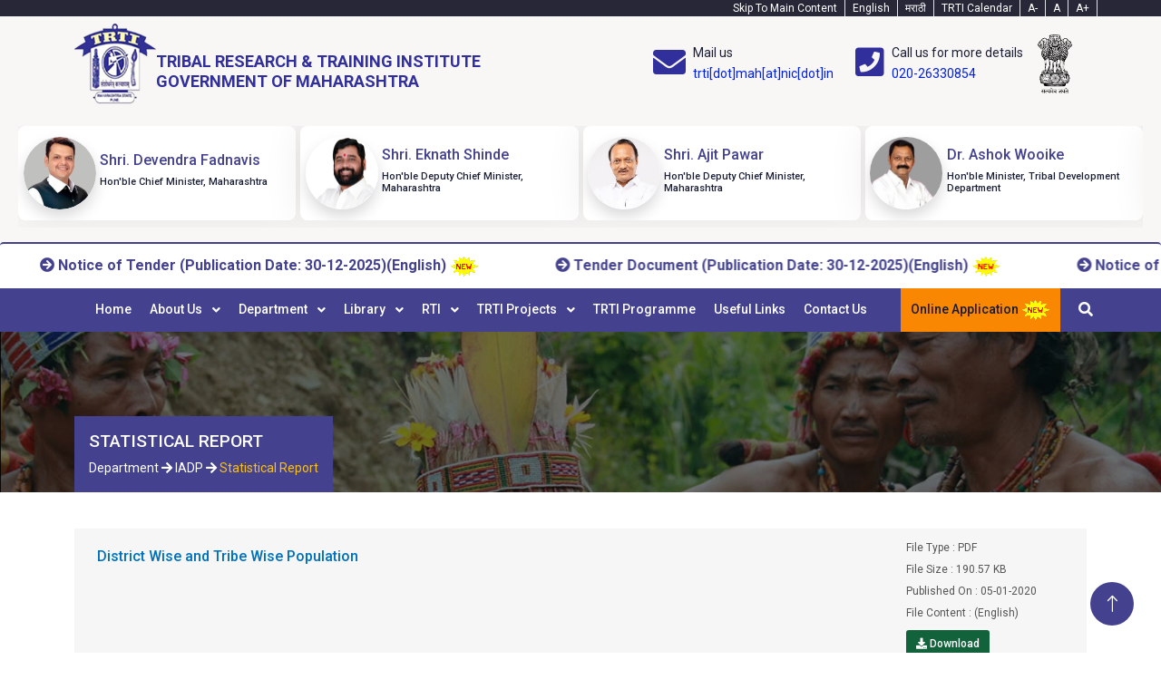

--- FILE ---
content_type: text/html; charset=UTF-8
request_url: https://www.trti.maharashtra.gov.in/page/statistical-report
body_size: 15625
content:
<!-- Arati Added below code on 21August2023 -->
 
 <!DOCTYPE html>
<html lang="en">

<head>
    <meta charset="utf-8">
    <title> Statistical Report | Government Of Maharashtra, India</title>
    <meta content="width=device-width, initial-scale=1.0" name="viewport">
    <meta name="description" content="Official website of the Training and Research Institute, Maharashtra. Providing training and research programs for government employees.">
    <meta name="keywords" content="TRTI Maharashtra, Training and Research Institute, government training, tribal. Schedule Tribe Development, TRTI">
    <meta name="author" content="Training and Research Institute, Maharashtra">
    <meta name="robots" content="index, follow">
    <meta name="csrf-token" content="ZYIwnNdSKmntWte6thOo0NNNQIEmoXdO8nAxLuJj">
    <!-- Favicon -->
    <link href="img/favicon.ico" rel="icon">

    <link rel="stylesheet" type="text/css" href="https://www.trti.maharashtra.gov.in/admin/editor/plugins/font-awesome-4.7.0/css/font-awesome.min.css?v=1.1" data-type="keditor-style">
    <!-- End of KEditor styles -->
    <link rel="stylesheet" type="text/css" href="https://www.trti.maharashtra.gov.in/admin/editor/plugins/code-prettify/src/prettify.css?v=1.1">
    <link rel="stylesheet" href="https://cdnjs.cloudflare.com/ajax/libs/boxicons/2.0.9/css/boxicons.min.css" integrity="sha512-JoTyby80Se/bZHPd4HFtu7GBuh7iTrveAT+gqgyaRQ80MJGg+cE7X+wGV5laqeztm7GxdeHjomrOw7Sur98xfA==" crossorigin="anonymous" referrerpolicy="no-referrer" />
    
    <!-- Google Web Fonts -->
    <link rel="preconnect" href="https://fonts.googleapis.com">
    <link rel="preconnect" href="https://fonts.gstatic.com" crossorigin>
    <link href="https://fonts.googleapis.com/css2?family=Montserrat:wght@400;500&family=Roboto:wght@500;700&display=swap" rel="stylesheet">
    <link href="https://fonts.googleapis.com/css2?family=Roboto:ital,wght@0,100;0,300;0,400;0,500;0,700;0,900;1,100;1,300;1,400;1,500;1,700;1,900&display=swap" rel="stylesheet">
    <!-- Icon Font Stylesheet -->
    <link rel="stylesheet" href="https://www.trti.maharashtra.gov.in/homepage/fontawesome/css/all.min.css">

    <link href="https://cdn.jsdelivr.net/npm/bootstrap-icons@1.4.1/font/bootstrap-icons.css" rel="stylesheet">

    <!-- Libraries Stylesheet -->
    <link href="https://www.trti.maharashtra.gov.in/homepage/lib/animate/animate.min.css?v=1.1" rel="stylesheet">
    <link href="https://www.trti.maharashtra.gov.in/homepage/lib/owlcarousel/assets/owl.carousel.min.css?v=1.1" rel="stylesheet">
    <link href="https://www.trti.maharashtra.gov.in/homepage/lib/lightbox/css/lightbox.min.css?v=1.1" rel="stylesheet">
    <!-- Customized Bootstrap Stylesheet -->
    <link href="https://www.trti.maharashtra.gov.in/homepage/css/bootstrap.min.css?v=1.1" rel="stylesheet">
    <!-- Template Stylesheet -->
    <link href="https://www.trti.maharashtra.gov.in/homepage/css/style.css?v=1.1" rel="stylesheet">
    <link rel="stylesheet" href="https://www.trti.maharashtra.gov.in/homepage/css/index.css?v=1.1">
    <link rel="shortcut icon" href="https://www.trti.maharashtra.gov.in/homepage/images/logo-trti.png" type="image/x-icon">
            <link rel="stylesheet" href="https://www.trti.maharashtra.gov.in/homepage/css/pageEditor.css?v=20260119230826">
        <link rel="stylesheet" href="https://www.trti.maharashtra.gov.in/homepage/css/feedback.css?v=1.1">
    
    <!-- Calendar CSS -->
    <link rel="stylesheet" href="https://www.trti.maharashtra.gov.in/homepage/css/calendar.css?v=1.1">
    <link rel="stylesheet" href="https://www.trti.maharashtra.gov.in/homepage/css/fullcalendar.min.css?v=1.1">
    <!-- Google tag (gtag.js) -->
    <script src="https://cdnjs.cloudflare.com/ajax/libs/boxicons/2.0.9/dist/boxicons.js" integrity="sha512-T2GHPqZlwEXrcpsxuAs0/vz/FDJQZAeNJTt9Zmy9Acpj0ug7iM7SWBlLAlAH8B+qyfAOO7bgt+bH5284/dwQLw==" crossorigin="anonymous" referrerpolicy="no-referrer"></script>
    <script async src="https://www.googletagmanager.com/gtag/js?id=G-QXCMWYX02B"></script>
    <script>
        window.dataLayer = window.dataLayer || [];

        function gtag() {
            dataLayer.push(arguments);
        }
        gtag('js', new Date());
        gtag('config', 'G-QXCMWYX02B');
    </script>
</head>

<body>
    <header>
        <!-- Spinner Start -->
        <div id="spinner" class="show bg-white position-fixed translate-middle w-100 vh-100 top-50 start-50 d-flex align-items-center justify-content-center">
            <div class="spinner-border text-primary" role="status"></div>
        </div>
        <!-- Spinner End -->

        <!-- Topbar Start -->
        <div class="container-fluid top-bar-bg text-white d-lg-flex">
            <div class="container">
                <div class="row align-items-center justify-content-center row-reverse">
                    <div class="col-12 col-md-4 text-center-sm">
                    </div>
                    <div class="col-12 col-md-8 ms-auto d-row d-lg-flex justify-content-end align-items-center p-0">
                        <small class="ms-2 border-end pe-2"><a href="#main-content" class="text-white header-menu">Skip To Main Content</a></small>
                        <small class="ms-2 border-end pe-2"><a href="#" onclick="changeLang('en')" class="text-white header-menu" aria-label="English-Text" title="English-Text">English</a></small>
                        <small class="ms-2 border-end pe-2"><a href="#" onclick="changeLang('mr')" class="text-white header-menu" aria-label="Marathi-Text" title="Marathi-Text">मराठी</a></small>
                        <!-- <small class="ms-2 border-end pe-2"><a href="/page/contact-us" class="text-white header-menu" aria-label="Calendar" title="Calendar">Contact Us</a></small> -->
                        <small class="ms-2 border-end pe-2"><a href="https://www.trti.maharashtra.gov.in/calendar" class="text-white header-menu" aria-label="Calendar" title="Calendar">TRTI Calendar</a></small>
                        <small class="ms-2 border-end pe-2"><a href="javascript:void(0);" class="text-white header-menu" id="jfontsize-m" aria-label="Text-minus" onclick="fontDecrease();" title="Text-minus">A-</a></small>
                        <small class="ms-2 border-end pe-2"><a href="javascript:void(0);" class="text-white header-menu" id="jfontsize-d" aria-label="Text-normal" onclick="fontNormal();" title="Text-normal">A</a></small>
                        <small class="ms-2 border-end pe-2"><a href="javascript:void(0);" class="text-white header-menu" id="jfontsize-p" aria-label="Text-plus" onclick="fontIncrease();" title="Text-plus">A+</a></small>
                        <!-- <small class="ms-2 pe-2">
                            <a href="#" class="btn bg-orange btn-sm fw-bold text-dark rounded-0"> <i class="fas fa-sign-up"></i>   Employee Login</a>
                        </small> -->
                    </div>
                </div>
            </div>
        </div>
        <div class="container-fluid bg-light-theme d-lg-block print-block-none">
            <div class="container py-2">
                <div class="d-flex align-items-center text-center desktop-head-text">
                    <a href="/" aria-label="Home" class="d-flex align-items-center" title="Home">
                        <img src="https://www.trti.maharashtra.gov.in/homepage/images/logo/logo-trti.png" class=" object-fit-contain" alt="TRTI Logo">
                        <div class="text-start text-uppercase mt-4">
                            <h4 class="fw-bold trti-title">Tribal Research &amp; Training Institute</h4>
                            <h4 class="fw-bold trti-title">Government of Maharashtra</h4>
                        </div>
                    </a>
                    <div class="ms-auto text-center align-items-center">

                    </div>
                    <div class="ms-auto d-flex align-items-center">
                        <div class="me-4">
                            <div class="mail-wrapper d-flex align-items-center">
                                <div class=" me-2">
                                    <i class="fa fa-envelope mail-logo-lg"></i>
                                </div>
                                <div class="text-start">
                                    <p id='mail-us-title' class="mail-us-title text-dark mb-0">Mail us</p>
                                    <!-- <a id='mailus' class="blue-text  font-14 mt-0" title="mail-us">trti[dot]mah[at]nic[dot]in</a> -->
                                    <a class="blue-text  font-14 mt-0" title="mail-us">trti[dot]mah[at]nic[dot]in</a>
                                </div>
                            </div>
                        </div>
                        <div>
                            <div class="mail-wrapper d-flex align-items-center">
                                <div class=" me-2">
                                    <i class="fa fa-phone-alt me-2 call-logo-lg d-none"></i>
                                    <i class="fas fa-phone-square call-logo-lg"></i>
                                </div>
                                <div class="text-start">
                                    <p class="call-title text-dark mb-0">Call us for more details</p>
                                    <div class=" text-start">
                                        <a href="#" class="call-number blue-text  font-14" title="Contact US ">020-26330854</a>
                                    </div>
                                </div>
                            </div>
                        </div>
                        <img src="https://www.trti.maharashtra.gov.in/homepage/images/logo/satyamev-logo.png" class="national-emblem" alt="National Emblem">

                    </div>
                </div>
                <div class="mobile-head-text">
                    <div class="text-center d-flex justify-content-around">
                        <a href="/" class="width-5-rem" aria-label="Home" title="Home">
                            <img src="https://www.trti.maharashtra.gov.in/homepage/images/logo/logo-new.png" class="w-100 object-fit-contain" alt="TRTI Logo">
                        </a>
                        <img src="https://www.trti.maharashtra.gov.in/homepage/images/logo/satyamev-logo.png" class="width-5-rem" alt="National Emblem">

                    </div>
                    <div class="ms-auto text-center align-items-center mt-2 heading-txt">
                        <h4 class="fw-bold trti-title">Tribal Research &amp; Training Institute</h4>
                        <h4 class="fw-bold trti-title">Government of Maharashtra</h4>
                    </div>
                </div>
            </div>
        </div>
        <div class="container-fluid bg-light-theme d-lg-block print-block d-none">
            <div class="container-fluid py-2">
                <div class="d-flex align-items-center text-center desktop-head-text">
                    <a href="/" aria-label="Home" class="d-flex align-items-center" title="Home">
                        <img src="https://www.trti.maharashtra.gov.in/homepage/images/logo/logo-trti.png" class=" object-fit-contain" alt="TRTI Logo">
                        <div class="text-start text-uppercase mt-4">

                        </div>
                    </a>
                    <div class="ms-auto text-center text-uppercase align-items-center">
                        <h4 class="fw-bold trti-title">Tribal Research &amp; Training Institute</h4>
                        <h4 class="fw-bold trti-title"> Government of Maharashtra</h4>
                    </div>
                    <div class="ms-auto d-flex align-items-center">
                        <img src="https://www.trti.maharashtra.gov.in/homepage/images/logo/satyamev-logo.png" class="national-emblem" alt="National Emblem">

                    </div>
                </div>
                <div class="mobile-head-text">
                    <div class="text-center d-flex justify-content-around">
                        <img src="https://www.trti.maharashtra.gov.in/homepage/images/logo/satyamev-logo.png" class="width-5-rem" alt="National Emblem">
                        <a href="/" class="width-5-rem" aria-label="Home" title="Home">
                            <img src="https://www.trti.maharashtra.gov.in/homepage/images/logo/logo-new.png" class="w-100 object-fit-contain" alt="TRTI Logo">
                        </a>
                    </div>
                    <div class="ms-auto text-center align-items-center mt-2 heading-txt">
                        <h4 class="fw-bold trti-title">Tribal Research &amp; Training Institute</h4>
                        <h4 class="fw-bold trti-title">Government of Maharashtra</h4>
                    </div>
                </div>
            </div>
        </div>
        <div class="leaders bg-light-theme py-2">
            <div class="container-fluid bg-transparent">
                <div class="col-md-12">
                    <!-- Leaders section starts here -->
                    <div class="col-md-12 mt-3 mt-lg-0 w-auto p-2">
                        <div class="col-md-12">
                            <div class="owl-carousel w-auto leader-carousel bg-transparent  wow fadeInUp " data-wow-delay="0.1s" >     
                                
                                                                                                                                <div class="project-item col-md-12 bg-white p-1">
                                    <div class="position-relative ">
                                        <div class="row py-2 align-items-center justify-content-center">
                                            <div class="col-md-3 text-center d-flex justify-content-center col-2">
                                                <img src="https://www.trti.maharashtra.gov.in/homepage/images/leaders/devendra-fadnavis.png" class="w-80px h-80px rounded-circle shadow" alt="">
                                            </div>
                                            <div class="col-md-8 col-9  p-1">
                                                <h5 class="text-primary font-16">Shri. Devendra Fadnavis</h5>
                                                <h6 class="font-11">Hon&#039;ble Chief Minister, Maharashtra</h6>
                                            </div>
                                        </div>
                                    </div>
                                </div> 
                                                                                                <div class="project-item col-md-12 bg-white p-1">
                                    <div class="position-relative ">
                                        <div class="row py-2 align-items-center justify-content-center">
                                            <div class="col-md-3 text-center d-flex justify-content-center col-2">
                                                <img src="https://www.trti.maharashtra.gov.in/homepage/images/leaders/eknath-shinde.png" class="w-80px h-80px rounded-circle shadow" alt="">
                                            </div>
                                            <div class="col-md-8 col-9  p-1">
                                                <h5 class="text-primary font-16">Shri. Eknath Shinde</h5>
                                                <h6 class="font-11">Hon&#039;ble Deputy Chief Minister, Maharashtra</h6>
                                            </div>
                                        </div>
                                    </div>
                                </div> 
                                                                                                <div class="project-item col-md-12 bg-white p-1">
                                    <div class="position-relative ">
                                        <div class="row py-2 align-items-center justify-content-center">
                                            <div class="col-md-3 text-center d-flex justify-content-center col-2">
                                                <img src="https://www.trti.maharashtra.gov.in/homepage/images/leaders/2rlWHYaoOOg4bZ0UsZhrlln6BBdOP3uoEOsmVEFe.jpg" class="w-80px h-80px rounded-circle shadow" alt="">
                                            </div>
                                            <div class="col-md-8 col-9  p-1">
                                                <h5 class="text-primary font-16">Shri. Ajit Pawar</h5>
                                                <h6 class="font-11">Hon&#039;ble Deputy Chief Minister, Maharashtra</h6>
                                            </div>
                                        </div>
                                    </div>
                                </div> 
                                                                                                <div class="project-item col-md-12 bg-white p-1">
                                    <div class="position-relative ">
                                        <div class="row py-2 align-items-center justify-content-center">
                                            <div class="col-md-3 text-center d-flex justify-content-center col-2">
                                                <img src="https://www.trti.maharashtra.gov.in/homepage/images/leaders/pmtI8229KNozIhoB18YGWqI5eoAjbzNXLOtfZ4zw.png" class="w-80px h-80px rounded-circle shadow" alt="">
                                            </div>
                                            <div class="col-md-8 col-9  p-1">
                                                <h5 class="text-primary font-16">Dr. Ashok Wooike</h5>
                                                <h6 class="font-11">Hon&#039;ble Minister, Tribal Development Department</h6>
                                            </div>
                                        </div>
                                    </div>
                                </div> 
                                                                                                <div class="project-item col-md-12 bg-white p-1">
                                    <div class="position-relative ">
                                        <div class="row py-2 align-items-center justify-content-center">
                                            <div class="col-md-3 text-center d-flex justify-content-center col-2">
                                                <img src="https://www.trti.maharashtra.gov.in/homepage/images/leaders/Leader_1744099091.png" class="w-80px h-80px rounded-circle shadow" alt="">
                                            </div>
                                            <div class="col-md-8 col-9  p-1">
                                                <h5 class="text-primary font-16">Shri. Indranil Naik</h5>
                                                <h6 class="font-11">Hon&#039;ble Minister of State, Tribal Development Department</h6>
                                            </div>
                                        </div>
                                    </div>
                                </div> 
                                                                                                <div class="project-item col-md-12 bg-white p-1">
                                    <div class="position-relative ">
                                        <div class="row py-2 align-items-center justify-content-center">
                                            <div class="col-md-3 text-center d-flex justify-content-center col-2">
                                                <img src="https://www.trti.maharashtra.gov.in/homepage/images/leaders/USh4ZkzKk48zadvoRTvlivaztCXYbvtPjJMtVuyC.jpg" class="w-80px h-80px rounded-circle shadow" alt="">
                                            </div>
                                            <div class="col-md-8 col-9  p-1">
                                                <h5 class="text-primary font-16">Shri. Vijay Waghmare,  I.A.S.</h5>
                                                <h6 class="font-11">Hon&#039;ble Secretary, Tribal Development Department</h6>
                                            </div>
                                        </div>
                                    </div>
                                </div> 
                                                                                                <div class="project-item col-md-12 bg-white p-1">
                                    <div class="position-relative ">
                                        <div class="row py-2 align-items-center justify-content-center">
                                            <div class="col-md-3 text-center d-flex justify-content-center col-2">
                                                <img src="https://www.trti.maharashtra.gov.in/homepage/images/leaders/Leader_1765366872.jpeg" class="w-80px h-80px rounded-circle shadow" alt="">
                                            </div>
                                            <div class="col-md-8 col-9  p-1">
                                                <h5 class="text-primary font-16">Smt. Manjiree Manolkar, I.A.S.</h5>
                                                <h6 class="font-11">Hon&#039;ble Commissioner, Tribal Research and Training Institute, Pune</h6>
                                            </div>
                                        </div>
                                    </div>
                                </div> 
                                                                                                <div class="project-item col-md-12 bg-white p-1">
                                    <div class="position-relative ">
                                        <div class="row py-2 align-items-center justify-content-center">
                                            <div class="col-md-3 text-center d-flex justify-content-center col-2">
                                                <img src="https://www.trti.maharashtra.gov.in/homepage/images/leaders/GvaytidzfGRTHBgr1lCf73EKfuwhYOuAFwbU8Kze.jpeg" class="w-80px h-80px rounded-circle shadow" alt="">
                                            </div>
                                            <div class="col-md-8 col-9  p-1">
                                                <h5 class="text-primary font-16">Smt. Chanchal Patil</h5>
                                                <h6 class="font-11">Hon&#039;ble Joint Director, Tribal Research and Training Institute, Pune</h6>
                                            </div>
                                        </div>
                                    </div>
                                </div> 
                                                                  <!-- Image of Devendra Fadnavis -->
                                  <!-- <div class="project-item col-md-12 bg-white p-1">
                                    <div class="position-relative ">
                                        <div class="row py-2 align-items-center justify-content-center">
                                            <div class="col-md-3 text-center d-flex justify-content-center col-2">
                                                <img src="https://www.trti.maharashtra.gov.in/homepage/images/leaders/devendra-fadnavis.png" class="w-80px h-80px rounded-circle shadow" alt="">
                                            </div>
                                            <div class="col-md-8 col-9  p-1">
                                                <h5 class="text-primary font-16">Shri. Devendra Fadnavis</h5>
                                                <h6 class="font-11">Hon&#039;ble Chief Minister, Maharashtra</h6>
                                            </div>
                                        </div>
                                    </div>
                                </div>  -->
                                <!-- Image of Eknath Shinde -->
                                <!-- <div class="project-item col-md-12 bg-white p-1">
                                    <div class="position-relative ">
                                        <div class="row py-2 align-items-center justify-content-center">
                                            <div class="col-md-3 text-center d-flex justify-content-center col-2">
                                                <img src="https://www.trti.maharashtra.gov.in/homepage/images/leaders/eknath-shinde.png" class="w-80px h-80px rounded-circle shadow" alt="">
                                            </div>
                                            <div class="col-md-8 col-8  p-1">
                                                <h5 class="text-primary font-16">Shri. Eknath Shinde</h5>
                                                <h6 class="font-11">Hon&#039;ble Deputy Chief Minister, Maharashtra</h6>
                                            </div>
                                        </div>
                                    </div>
                                </div>  -->
                          
                                <!-- Image of Ajit Pawar -->
                                 <!-- <div class="project-item col-md-12 bg-white p-1">
                                    <div class="position-relative ">
                                        <div class="row py-2 align-items-center justify-content-center">
                                            <div class="col-md-3 text-center d-flex justify-content-center col-2">
                                                <img src="https://www.trti.maharashtra.gov.in/homepage/images/leaders/ajitpawar.jpg" class="w-80px h-80px rounded-circle shadow" alt="">
                                            </div>
                                            <div class="col-md-8 col-9  p-1">
                                                <h5 class="text-primary font-16">Shri. Ajit Pawar</h5>
                                                <h6 class="font-11">Hon&#039;ble Deputy Chief Minister, Maharashtra</h6>
                                            </div>
                                        </div>
                                    </div>
                                </div> -->
                                <!-- Image of Ashok Uike -->
                                <!-- <div class="project-item col-md-12 bg-white p-1">
                                    <div class="position-relative ">
                                        <div class="row py-2 align-items-center justify-content-center">
                                            <div class="col-md-3 text-center d-flex justify-content-center col-2">
                                                <img src="https://www.trti.maharashtra.gov.in/homepage/images/leaders/Ashok.png" class="w-80px h-80px rounded-circle shadow" alt="">
                                            </div>
                                            <div class="col-md-8 col-9 p-1">
                                                <h5 class="text-primary font-16">Shri. Ashok Uike</h5>
                                                <h6 class="font-11">Hon&#039;ble Minister, Tribal Development Department</h6>
                                            </div>
                                        </div>
                                    </div>
                                </div> -->
                                <!-- Image of Indranil Niak -->
                                <!-- <div class="project-item col-md-12 bg-white p-1">
                                    <div class="position-relative ">
                                        <div class="row py-2 align-items-center justify-content-center">
                                            <div class="col-md-3 text-center d-flex justify-content-center col-2">
                                                <img src="https://www.trti.maharashtra.gov.in/homepage/images/leaders/indranil-naik.png" class="w-80px h-80px rounded-circle shadow" style="object-fit:cover" alt="">
                                            </div>
                                            <div class="col-md-8 col-9 p-1">
                                                <h5 class="text-primary font-16">Shri. Indranil Naik</h5>
                                                <h6 class="font-11">Hon&#039;ble Minister of State, Tribal Development Department</h6>
                                            </div>
                                        </div>
                                    </div>
                                </div> -->
                                <!-- Image of Vijay Waghmare -->
                                <!-- <div class="project-item col-md-12 bg-white p-1">
                                    <div class="position-relative ">
                                        <div class="row py-2 align-items-center justify-content-center">
                                            <div class="col-md-3 text-center d-flex justify-content-center col-2">
                                                <img src="https://www.trti.maharashtra.gov.in/homepage/images/leaders/Vijay-Waghmare.jpg" class="w-80px h-80px rounded-circle shadow" alt="">
                                            </div>
                                            <div class="col-md-8 col-9 p-1">
                                                <h5 class="text-primary font-16">Shri. Vijay Waghmare, <span class="lead-desn"> I.A.S.</span> </h5>
                                                <h6 class="font-11">Hon&#039;ble Secretary, Tribal Development Department</h6>
                                            </div>
                                        </div>
                                    </div>
                                </div> -->
                                <!-- Image of Rajendra Bharud -->
                                <!-- <div class="project-item col-md-12 bg-white p-1">
                                    <div class="position-relative ">
                                        <div class="row py-2 align-items-center justify-content-center">
                                            <div class="col-md-3 text-center d-flex justify-content-center col-2">
                                                <img src="https://www.trti.maharashtra.gov.in/homepage/images/leaders/sameer.jpg" class="w-80px h-80px rounded-circle shadow" alt="">
                                            </div>
                                            <div class="col-md-8 col-9 p-1">
                                                <h5 class="text-primary font-16">Shri. Sameer Kurtkoti, <span class="lead-desn"> I.A.S.</span></h5>
                                                <h6 class="font-11">Hon&#039;ble Commissioner, Tribal Research and Training Institute, Pune</h6>
                                            </div>
                                        </div>
                                    </div>
                                </div> -->
                                <!-- Image of Chanchal Patil -->
                                <!-- <div class="project-item col-md-12 bg-white p-1">
                                    <div class="position-relative ">
                                        <div class="row py-2 align-items-center justify-content-center">
                                            <div class="col-md-3 text-center d-flex justify-content-center col-2">
                                                <img src="https://www.trti.maharashtra.gov.in/homepage/images/team/chanchal-patil-1.jpeg" class="w-80px h-80px rounded-circle shadow" alt="">
                                            </div>
                                            <div class="col-md-8 col-9 p-1">
                                                <h5 class="text-primary font-16">Smt. Chanchal Patil</h5>
                                                <h6 class="font-11">Hon&#039;ble Joint Director, Tribal Research and Training Institut, Pune</h6>
                                            </div>
                                        </div>
                                    </div>
                                </div> -->
                                <!-- Hansdhwaj Sonawane -->
                                

                            </div>
                        </div>
                    </div>
                    <!-- Leaders section ends here -->
                </div>
            </div>
        </div>
        
        <!-- News marquee Sections -->
        <div class="container-fluid bg-white p-1 scrolling-text-container-top border-top border-primary border-2" >
            <div class="container scrolling-text-inner" style="--marquee-speed: 50s; --direction:scroll-left-top" role="marquee">
                <div class="scrolling-text-top">
                                                                                                                                                                                                                <div class="scrolling-text-item">                    
                                                              <div class=" text-primary fw-bold me-4"><i class="fas fa-arrow-circle-right"></i> <a href="/assets/uploads/home_page/news_pdf/1767069894_NIT.pdf" target="_blank" class="text-primary">Notice of Tender  (Publication Date: 30-12-2025)(English)</a>
                                <img src="https://www.trti.maharashtra.gov.in/homepage/images/new.gif" alt="new gif">
                            </div>
                                                    </div>
                                                                        <div class="scrolling-text-item">                    
                                                              <div class=" text-primary fw-bold me-4"><i class="fas fa-arrow-circle-right"></i> <a href="/assets/uploads/home_page/news_pdf/1767069944_TenderDocument.pdf" target="_blank" class="text-primary">Tender Document (Publication Date: 30-12-2025)(English)</a>
                                <img src="https://www.trti.maharashtra.gov.in/homepage/images/new.gif" alt="new gif">
                            </div>
                                                    </div>
                                                                        <div class="scrolling-text-item">                    
                                                              <div class=" text-primary fw-bold me-4"><i class="fas fa-arrow-circle-right"></i> <a href="/assets/uploads/home_page/news_pdf/1767605954_Notice_For_Tender_Cancellation_.pdf" target="_blank" class="text-primary">Notice of Tender Cancellation (Publication Date: 05-01-2026)(English)</a>
                                <img src="https://www.trti.maharashtra.gov.in/homepage/images/new.gif" alt="new gif">
                            </div>
                                                    </div>
                                                                                                                                                                                                                    <div class="scrolling-text-item">                    
                                                              <div class=" text-primary fw-bold me-4"><i class="fas fa-arrow-circle-right"></i> <a href="/assets/uploads/home_page/news_pdf/1765946861_Group_C.pdf" target="_blank" class="text-primary">Merit and waiting list - MPSC-Non Gazzeted Group "C" Competitive Examination Pre Training Programme CET 2025-26 (Publication Date: 16-12-2025)(Multilingual)</a>
                                <img src="https://www.trti.maharashtra.gov.in/homepage/images/new.gif" alt="new gif">
                            </div>
                                                    </div>
                                                                        <div class="scrolling-text-item">                    
                                                              <div class=" text-primary fw-bold me-4"><i class="fas fa-arrow-circle-right"></i> <a href="/assets/uploads/home_page/news_pdf/1765946960_SSC.pdf" target="_blank" class="text-primary">Merit and waiting list - SSC- CGL & Class 3  Competitive Examination Pre Training Programme CET 2025-26 (Publication Date: 16-12-2025)(Multilingual)</a>
                                <img src="https://www.trti.maharashtra.gov.in/homepage/images/new.gif" alt="new gif">
                            </div>
                                                    </div>
                                                                        <div class="scrolling-text-item">                    
                                                              <div class=" text-primary fw-bold me-4"><i class="fas fa-arrow-circle-right"></i> <a href="/assets/uploads/home_page/news_pdf/1765947002_MES.pdf" target="_blank" class="text-primary">Merit and waiting list - MPSC-MES Competitive Examination Pre Training Programme CET 2025-26 (Publication Date: 16-12-2025)(Multilingual)</a>
                                <img src="https://www.trti.maharashtra.gov.in/homepage/images/new.gif" alt="new gif">
                            </div>
                                                    </div>
                                                                        <div class="scrolling-text-item">                    
                                                              <div class=" text-primary fw-bold me-4"><i class="fas fa-arrow-circle-right"></i> <a href="/assets/uploads/home_page/news_pdf/1765947099_IBPS.pdf" target="_blank" class="text-primary">Merit and waiting list - IBPS CET Pre Training Programme 2025-26 (Publication Date: 16-12-2025)(Multilingual)</a>
                                <img src="https://www.trti.maharashtra.gov.in/homepage/images/new.gif" alt="new gif">
                            </div>
                                                    </div>
                                                                        <div class="scrolling-text-item">                    
                                                              <div class=" text-primary fw-bold me-4"><i class="fas fa-arrow-circle-right"></i> <a href="/assets/uploads/home_page/news_pdf/1765947247_State_Service_.pdf" target="_blank" class="text-primary">Merit and waiting list - MPSC-State  services Competitive Examination Pre Training Programme CET 2025-26 (Publication Date: 16-12-2025)(Multilingual)</a>
                                <img src="https://www.trti.maharashtra.gov.in/homepage/images/new.gif" alt="new gif">
                            </div>
                                                    </div>
                                                                        <div class="scrolling-text-item">                    
                                                              <div class=" text-primary fw-bold me-4"><i class="fas fa-arrow-circle-right"></i> <a href="/assets/uploads/home_page/news_pdf/1765947289_UPSC.pdf" target="_blank" class="text-primary">Merit and waiting list - UPSC-Civil services Competitive Examination Pre Training Programme CET 2025-26 (Publication Date: 16-12-2025)(Multilingual)</a>
                                <img src="https://www.trti.maharashtra.gov.in/homepage/images/new.gif" alt="new gif">
                            </div>
                                                    </div>
                                                                        <div class="scrolling-text-item">                    
                                                              <div class=" text-primary fw-bold me-4"><i class="fas fa-arrow-circle-right"></i> <a href="/assets/uploads/home_page/news_pdf/1765947326_JMFC.pdf" target="_blank" class="text-primary">Merit and waiting list - MPSC-JMFC  Competitive Examination Pre Training Programme CET 2025-26 (Publication Date: 16-12-2025)(Multilingual)</a>
                                <img src="https://www.trti.maharashtra.gov.in/homepage/images/new.gif" alt="new gif">
                            </div>
                                                    </div>
                                                                                                                                                                                                                    <div class="scrolling-text-item">                    
                                                              <div class=" text-primary fw-bold me-4"><i class="fas fa-arrow-circle-right"></i> <a href="/assets/uploads/home_page/news_pdf/1765885667_Interview_Adv.pdf" target="_blank" class="text-primary">Advertisement of Financial Assistance Scheme for Preparation of  UPSC-Civil Services Interview 2025. (Publication Date : 16-12-2025) (Marathi)</a>
                                <img src="https://www.trti.maharashtra.gov.in/homepage/images/new.gif" alt="new gif">
                            </div>
                                                    </div>
                                                                        <div class="scrolling-text-item">                    
                                                              <div class=" text-primary fw-bold me-4"><i class="fas fa-arrow-circle-right"></i> <a href="https://docs.google.com/forms/d/e/1FAIpQLSdsGgxMZM0M9JVwLjNaEVl6G1_9OVkBPNXyiJon3i1jDbQO-A/viewform" target="_blank" class="text-primary">Application Link</a>
                                <img src="https://www.trti.maharashtra.gov.in/homepage/images/new.gif" alt="new gif">
                            </div>
                                                    </div>
                                                            </div>
            </div>
        </div>
        <!-- News marquee ends Sections -->

        <!-- Navbar Start -->
        <div class="container-fluid bg-primary sticky-top fixed-top">
            <div class="w-90 m-auto">
                <nav class="navbar navbar-expand-lg navbar-light  bg-trti-live p-lg-0" aria-label="Main Navigation">
                    <button type="button" class="navbar-toggler me-0" aria-label="menu-toggle" data-bs-toggle="collapse" data-bs-target="#navbarCollapse">
                        <span class="navbar-toggler-icon text-white"></span>
                    </button>
                    <div class="collapse navbar-collapse justify-content-evenly" id="navbarCollapse">
                        <ul class="navbar-nav" data-menubar-item-expanded="true" role="menubar" aria-label="isromenu" tabindex="0">
                            <li class="nav-item upper-menu  dropdown" role="menuitem">
                                <a class="nav-link navigation" href="https://www.trti.maharashtra.gov.in" title="Home Page" tabindex="0" role="menuitem" aria-haspopup="true" aria-expanded="false">
                                                                                                            Home
                                                                    </a>
                            </li>
                                                        <li class="nav-item upper-menu dropdown" role="menuitem">
                                <a class="nav-link px-2 dropdown-toggle navigation"  title="About Us" tabindex="0" role="menuitem" aria-haspopup="true" aria-expanded="false">
                                                                        About Us
                                </a>
                                                                <ul class="dropdown-menu bg-dropdown-theme shadow" role="menu" aria-label="About Us">
                                                                                                            <li class="drop-li">
                                                                                    <a class="dropdown-item  navigation" role="menuitem" href=/page/about-trti title="About TRTI" tabindex="0" aria-haspopup="false" aria-expanded="false">
                                                                                                                                                About TRTI
                                            </a>
                                                                                </li>
                                                                                                                                                <li class="drop-li">
                                                                                    <a class="dropdown-item  navigation" role="menuitem" href=/page/gallery-about title="Gallery" tabindex="0" aria-haspopup="false" aria-expanded="false">
                                                                                                                                                Gallery
                                            </a>
                                                                                </li>
                                                                                                                                                <li class="drop-li">
                                                                                    <a class="dropdown-item  navigation" role="menuitem" href=/page/administrative-structure title="Administrative Structure" tabindex="0" aria-haspopup="false" aria-expanded="false">
                                                                                                                                                Administrative Structure
                                            </a>
                                                                                </li>
                                                                                                                                                <li class="drop-li">
                                                                                    <a class="dropdown-item  navigation" role="menuitem" href=/page/board-members title="Board Members" tabindex="0" aria-haspopup="false" aria-expanded="false">
                                                                                                                                                Board Members
                                            </a>
                                                                                </li>
                                                                                                                                                <li class="drop-li">
                                                                                    <a class="dropdown-item  navigation" role="menuitem" href=/team-member title="Who&#039;s who" tabindex="0" aria-haspopup="false" aria-expanded="false">
                                                                                                                                                Who&#039;s who
                                            </a>
                                                                                </li>
                                                                                                                                                <li class="drop-li">
                                                                                <a class="dropdown-item  navigation" role="menuitem" href=/web-info-manager title="Web Information Manager" tabindex="0" aria-haspopup="false" target="_blank" aria-expanded="false">
                                                                                                                                            Web Information Manager
                                            </a>
                                                                                </li>
                                                                                                        </ul>
                                                            </li>
                                                        <li class="nav-item upper-menu dropdown" role="menuitem">
                                <a class="nav-link px-2 dropdown-toggle navigation"  title="Department" tabindex="0" role="menuitem" aria-haspopup="true" aria-expanded="false">
                                                                        Department
                                </a>
                                                                <ul class="dropdown-menu bg-dropdown-theme shadow" role="menu" aria-label="Department">
                                                                                                            <li class="drop-li">
                                                                                    <a class="dropdown-item  navigation" role="menuitem" href=/page/establishment title="Establishment" tabindex="0" aria-haspopup="false" aria-expanded="false">
                                                                                                                                                Establishment
                                            </a>
                                                                                </li>
                                                                                                                                                <li class="drop-li">
                                                                                    <a class="dropdown-item  navigation" role="menuitem" href=/page/accounts title="Accounts" tabindex="0" aria-haspopup="false" aria-expanded="false">
                                                                                                                                                Accounts
                                            </a>
                                                                                </li>
                                                                                                                                                <li class="drop-li">
                                                                                    <a class="dropdown-item dropdown-toggle navigation" role="menuitem"  title="IADP" tabindex="0" aria-haspopup="true" aria-expanded="false">
                                                                                                                                                IADP
                                            </a>
                                                                                        <ul class=" bg-dropdown-theme dropdown-submenu-left shadow-sm">
                                                                                                                                                <li>
                                                                                                            <a class="dropdown-item navigation" role="menuitem" href="/page/statistics" title="statistics" tabindex="0">
                                                                                                                                                                                    Statistics
                                                        </a>
                                                </li>
                                                                                                                                                                                                <li>
                                                                                                            <a class="dropdown-item navigation" role="menuitem" href="/page/statistical-report" title="statistical-report" tabindex="0">
                                                                                                                                                                                    Statistical Report
                                                        </a>
                                                </li>
                                                                                                                                                                                                <li>
                                                                                                            <a class="dropdown-item navigation" role="menuitem" href="/evaluationReport" title="evaluation-report" tabindex="0">
                                                                                                                                                                                    Evaluation Report
                                                        </a>
                                                </li>
                                                                                                                                                                                                <li>
                                                                                                            <a class="dropdown-item navigation" role="menuitem" href="/page/case-studies" title="case-studies" tabindex="0">
                                                                                                                                                                                    Case Studies
                                                        </a>
                                                </li>
                                                                                                                                            </ul>
                                                                                </li>
                                                                                                                                                <li class="drop-li">
                                                                                    <a class="dropdown-item dropdown-toggle navigation" role="menuitem"  title="Co-Ordination" tabindex="0" aria-haspopup="true" aria-expanded="false">
                                                                                                                                                Co-Ordination
                                            </a>
                                                                                        <ul class=" bg-dropdown-theme dropdown-submenu-left shadow-sm">
                                                                                                                                                <li>
                                                                                                            <a class="dropdown-item navigation" role="menuitem" href="/page/about-coordination" title="about-coordination" tabindex="0">
                                                                                                                                                                                    About Coordination
                                                        </a>
                                                </li>
                                                                                                                                                                                                <li>
                                                                                                            <a class="dropdown-item navigation" role="menuitem" href="/page/nashik" title="nashik" tabindex="0">
                                                                                                                                                                                    Nashik
                                                        </a>
                                                </li>
                                                                                                                                                                                                <li>
                                                                                                            <a class="dropdown-item navigation" role="menuitem" href="/page/chhatrapati-sambhaji-nagar" title="chhatrapati-sambhaji-nagar" tabindex="0">
                                                                                                                                                                                    Chhatrapati Sambhaji Nagar
                                                        </a>
                                                </li>
                                                                                                                                                                                                <li>
                                                                                                            <a class="dropdown-item navigation" role="menuitem" href="/page/amravati" title="amravati" tabindex="0">
                                                                                                                                                                                    Amravati
                                                        </a>
                                                </li>
                                                                                                                                                                                                <li>
                                                                                                            <a class="dropdown-item navigation" role="menuitem" href="/page/nagpur" title="nagpur" tabindex="0">
                                                                                                                                                                                    Nagpur
                                                        </a>
                                                </li>
                                                                                                                                                                                                <li>
                                                                                                            <a class="dropdown-item navigation" role="menuitem" href="/page/thane" title="thane" tabindex="0">
                                                                                                                                                                                    Thane
                                                        </a>
                                                </li>
                                                                                                                                                                                                <li>
                                                                                                            <a class="dropdown-item navigation" role="menuitem" href="/page/nandurbar" title="nandurbar" tabindex="0">
                                                                                                                                                                                    Nandurbar
                                                        </a>
                                                </li>
                                                                                                                                                                                                <li>
                                                                                                            <a class="dropdown-item navigation" role="menuitem" href="/page/gadhchiroli" title="gadhchiroli" tabindex="0">
                                                                                                                                                                                    Gadchiroli
                                                        </a>
                                                </li>
                                                                                                                                                                                                <li>
                                                                                                            <a class="dropdown-item navigation" role="menuitem" href="/page/pune" title="pune" tabindex="0">
                                                                                                                                                                                    Pune
                                                        </a>
                                                </li>
                                                                                                                                            </ul>
                                                                                </li>
                                                                                                                                                <li class="drop-li">
                                                                                    <a class="dropdown-item dropdown-toggle navigation" role="menuitem"  title="Museum" tabindex="0" aria-haspopup="true" aria-expanded="false">
                                                                                                                                                Museum
                                            </a>
                                                                                        <ul class=" bg-dropdown-theme dropdown-submenu-left shadow-sm">
                                                                                                                                                <li>
                                                                                                            <a class="dropdown-item navigation" role="menuitem" href="/page/about-museum" title="about-museum" tabindex="0">
                                                                                                                                                                                    About Museum
                                                        </a>
                                                </li>
                                                                                                                                                                                                <li>
                                                                                                            <a class="dropdown-item navigation" role="menuitem" href="/page/gallery-museum" title="gallery-museum" tabindex="0">
                                                                                                                                                                                    Gallery
                                                        </a>
                                                </li>
                                                                                                                                            </ul>
                                                                                </li>
                                                                                                                                                <li class="drop-li">
                                                                                    <a class="dropdown-item dropdown-toggle navigation" role="menuitem"  title="Culturals" tabindex="0" aria-haspopup="true" aria-expanded="false">
                                                                                                                                                Culturals
                                            </a>
                                                                                        <ul class=" bg-dropdown-theme dropdown-submenu-left shadow-sm">
                                                                                                                                                <li>
                                                                                                            <a class="dropdown-item navigation" role="menuitem" href="/handicrafts/1" title="handicrafts" tabindex="0">
                                                                                                                                                                                    Handicrafts
                                                        </a>
                                                </li>
                                                                                                                                                                                                <li>
                                                                                                            <a class="dropdown-item navigation" role="menuitem" href="/cultural/gallery" title="gallery" tabindex="0">
                                                                                                                                                                                    Gallery
                                                        </a>
                                                </li>
                                                                                                                                                                                                <li>
                                                                                                            <a class="dropdown-item navigation" role="menuitem" href="/page/registration-forms" title="registration-forms" tabindex="0">
                                                                                                                                                                                    Registration Forms
                                                        </a>
                                                </li>
                                                                                                                                            </ul>
                                                                                </li>
                                                                                                                                                <li class="drop-li">
                                                                                    <a class="dropdown-item dropdown-toggle navigation" role="menuitem"  title="Training" tabindex="0" aria-haspopup="true" aria-expanded="false">
                                                                                                                                                Training
                                            </a>
                                                                                        <ul class=" bg-dropdown-theme dropdown-submenu-left shadow-sm">
                                                                                                                                                <li>
                                                                                                            <a class="dropdown-item navigation" role="menuitem" href="/page/about-training" title="about-training" tabindex="0">
                                                                                                                                                                                    About Training
                                                        </a>
                                                </li>
                                                                                                                                            </ul>
                                                                                </li>
                                                                                                                                                <li class="drop-li">
                                                                                    <a class="dropdown-item dropdown-toggle navigation" role="menuitem"  title="Skill Development" tabindex="0" aria-haspopup="true" aria-expanded="false">
                                                                                                                                                Skill Development
                                            </a>
                                                                                        <ul class=" bg-dropdown-theme dropdown-submenu-left shadow-sm">
                                                                                                                                                <li>
                                                                                                            <a class="dropdown-item navigation" role="menuitem" href="/page/about-skill-development" title="about-skill-development" tabindex="0">
                                                                                                                                                                                    About Skill Development
                                                        </a>
                                                </li>
                                                                                                                                                                                                <li>
                                                                                                            <a class="dropdown-item navigation" role="menuitem" href="/page/skill-development-programs" title="skill-development-programs" tabindex="0">
                                                                                                                                                                                    Skill Development Programs
                                                        </a>
                                                </li>
                                                                                                                                                                                                <li>
                                                                                                            <a class="dropdown-item navigation" role="menuitem" href="/page/faqs" title="faqs" tabindex="0">
                                                                                                                                                                                    FAQs
                                                        </a>
                                                </li>
                                                                                                                                            </ul>
                                                                                </li>
                                                                                                                                                <li class="drop-li">
                                                                                    <a class="dropdown-item dropdown-toggle navigation" role="menuitem"  title="FRA" tabindex="0" aria-haspopup="true" aria-expanded="false">
                                                                                                                                                FRA
                                            </a>
                                                                                        <ul class=" bg-dropdown-theme dropdown-submenu-left shadow-sm">
                                                                                                                                                <li>
                                                                                                            <a class="dropdown-item navigation" role="menuitem" href="/page/about-fra" title="about-fra" tabindex="0">
                                                                                                                                                                                    About FRA
                                                        </a>
                                                </li>
                                                                                                                                                                                                <li>
                                                                                                            <a class="dropdown-item navigation" role="menuitem" href="/fra-guide" title="fra-guides,-references-&amp;-faqs" tabindex="0">
                                                                                                                                                                                    FRA Guides, References &amp; FAQs
                                                        </a>
                                                </li>
                                                                                                                                                                                                <li>
                                                                                                            <a class="dropdown-item navigation" role="menuitem" href="/fra/gallery" title="gallery" tabindex="0">
                                                                                                                                                                                    Gallery
                                                        </a>
                                                </li>
                                                                                                                                            </ul>
                                                                                </li>
                                                                                                                                                <li class="drop-li">
                                                                                    <a class="dropdown-item dropdown-toggle navigation" role="menuitem"  title="Research and Development" tabindex="0" aria-haspopup="true" aria-expanded="false">
                                                                                                                                                Research and Development
                                            </a>
                                                                                        <ul class=" bg-dropdown-theme dropdown-submenu-left shadow-sm">
                                                                                                                                                <li>
                                                                                                            <a class="dropdown-item navigation" role="menuitem" href="/page/research-cell" title="research-cell" tabindex="0">
                                                                                                                                                                                    Research Cell
                                                        </a>
                                                </li>
                                                                                                                                                                                                <li>
                                                                                                            <a class="dropdown-item navigation" role="menuitem" href="/page/programmes" title="programmes" tabindex="0">
                                                                                                                                                                                    Programmes
                                                        </a>
                                                </li>
                                                                                                                                            </ul>
                                                                                </li>
                                                                                                                                                <li class="drop-li">
                                                                                    <a class="dropdown-item  navigation" role="menuitem" href=/page/it-cell title="IT Cell" tabindex="0" aria-haspopup="false" aria-expanded="false">
                                                                                                                                                IT Cell
                                            </a>
                                                                                </li>
                                                                                                                                                <li class="drop-li">
                                                                                    <a class="dropdown-item dropdown-toggle navigation" role="menuitem"  title="Law Section" tabindex="0" aria-haspopup="true" aria-expanded="false">
                                                                                                                                                Law Section
                                            </a>
                                                                                        <ul class=" bg-dropdown-theme dropdown-submenu-left shadow-sm">
                                                                                                                                                <li>
                                                                                                            <a class="dropdown-item navigation" role="menuitem" href="/page/about-law-section" title="about-law-section" tabindex="0">
                                                                                                                                                                                    About Law Section
                                                        </a>
                                                </li>
                                                                                                                                                                                                <li>
                                                                                                            <a class="dropdown-item navigation" role="menuitem" href="/page/downloads" title="downloads" tabindex="0">
                                                                                                                                                                                    Downloads
                                                        </a>
                                                </li>
                                                                                                                                            </ul>
                                                                                </li>
                                                                                                        </ul>
                                                            </li>
                                                        <li class="nav-item upper-menu dropdown" role="menuitem">
                                <a class="nav-link px-2 dropdown-toggle navigation"  title="Library" tabindex="0" role="menuitem" aria-haspopup="true" aria-expanded="false">
                                                                        Library
                                </a>
                                                                <ul class="dropdown-menu bg-dropdown-theme shadow" role="menu" aria-label="Library">
                                                                                                            <li class="drop-li">
                                                                                    <a class="dropdown-item  navigation" role="menuitem" href=/page/about-library title="About Library" tabindex="0" aria-haspopup="false" aria-expanded="false">
                                                                                                                                                About Library
                                            </a>
                                                                                </li>
                                                                                                                                                <li class="drop-li">
                                                                                    <a class="dropdown-item  navigation" role="menuitem" href=/guest-member-registration title="Guest Member Registration" tabindex="0" aria-haspopup="false" aria-expanded="false">
                                                                                                                                                Guest Member Registration
                                            </a>
                                                                                </li>
                                                                                                                                                <li class="drop-li">
                                                                                    <a class="dropdown-item  navigation" role="menuitem" href=/page/gallery-library title="Gallery" tabindex="0" aria-haspopup="false" aria-expanded="false">
                                                                                                                                                Gallery
                                            </a>
                                                                                </li>
                                                                                                        </ul>
                                                            </li>
                                                        <li class="nav-item upper-menu dropdown" role="menuitem">
                                <a class="nav-link px-2 dropdown-toggle navigation"  title="RTI" tabindex="0" role="menuitem" aria-haspopup="true" aria-expanded="false">
                                                                        RTI
                                </a>
                                                                <ul class="dropdown-menu bg-dropdown-theme shadow" role="menu" aria-label="RTI">
                                                                                                            <li class="drop-li">
                                                                                    <a class="dropdown-item  navigation" role="menuitem" href=/page/rti-information title="RTI Information" tabindex="0" aria-haspopup="false" aria-expanded="false">
                                                                                                                                                RTI Information
                                            </a>
                                                                                </li>
                                                                                                                                                <li class="drop-li">
                                                                                    <a class="dropdown-item  navigation" role="menuitem" href=/page/citizen-charter title="Citizen Charter" tabindex="0" aria-haspopup="false" aria-expanded="false">
                                                                                                                                                Citizen Charter
                                            </a>
                                                                                </li>
                                                                                                        </ul>
                                                            </li>
                                                        <li class="nav-item upper-menu dropdown" role="menuitem">
                                <a class="nav-link px-2 dropdown-toggle navigation"  title="TRTI Projects" tabindex="0" role="menuitem" aria-haspopup="true" aria-expanded="false">
                                                                        TRTI Projects
                                </a>
                                                                <ul class="dropdown-menu bg-dropdown-theme shadow" role="menu" aria-label="TRTI Projects">
                                                                                                            <li class="drop-li">
                                                                                    <a class="dropdown-item  navigation" role="menuitem" href=/page/fra-and-pesa title="FRA and PESA" tabindex="0" aria-haspopup="false" aria-expanded="false">
                                                                                                                                                FRA and PESA
                                            </a>
                                                                                </li>
                                                                                                                                                <li class="drop-li">
                                                                                    <a class="dropdown-item  navigation" role="menuitem" href=/pvtg title="PVTG" tabindex="0" aria-haspopup="false" aria-expanded="false">
                                                                                                                                                PVTG
                                            </a>
                                                                                </li>
                                                                                                                                                <li class="drop-li">
                                                                                <a class="dropdown-item  navigation" role="menuitem" href=https://fellowship.trti-maha.in/ title="Fellowship" tabindex="0" aria-haspopup="false" target="_blank" aria-expanded="false">
                                                                                                                                            Fellowship
                                            </a>
                                                                                </li>
                                                                                                                                                <li class="drop-li">
                                                                                <a class="dropdown-item  navigation" role="menuitem" href=https://cpetp.trti-maha.in/ title="Competitive Pre-Examination Training Implementation and Monitoring Portal" tabindex="0" aria-haspopup="false" target="_blank" aria-expanded="false">
                                                                                                                                            Competitive Pre-Examination Training Implementation and Monitoring Portal
                                            </a>
                                                                                </li>
                                                                                                        </ul>
                                                            </li>
                                                        <li class="nav-item upper-menu " role="menuitem">
                                <a class="nav-link px-2  navigation" href=/calendar title="TRTI Programme" tabindex="0" role="menuitem" aria-haspopup="false" aria-expanded="false">
                                                                        TRTI Programme
                                </a>
                                                            </li>
                                                        <li class="nav-item upper-menu " role="menuitem">
                                <a class="nav-link px-2  navigation" href=/page/useful-links title="Useful Links" tabindex="0" role="menuitem" aria-haspopup="false" aria-expanded="false">
                                                                        Useful Links
                                </a>
                                                            </li>
                                                        <li class="nav-item upper-menu " role="menuitem">
                                <a class="nav-link px-2  navigation" href=/contact-us title="Contact Us" tabindex="0" role="menuitem" aria-haspopup="false" aria-expanded="false">
                                                                        Contact Us
                                </a>
                                                            </li>
                                                        <!-- <li class="nav-item upper-menu  dropdown" role="menuitem">
                                <a class="nav-link navigation bg-warning" href="https://www.trti.maharashtra.gov.in" title="Home Page" tabindex="0" role="menuitem" aria-haspopup="true" aria-expanded="false">
                                    CPETP Portal
                                </a>
                            </li> -->
                        </ul>
                        <ul class="navbar-nav">
                            <!-- <li class="nav-item upper-menu">
                                <button class="nav-link btn bg-orange text-dark border-radius-none text-primary" data-bs-toggle="modal" data-bs-target="#countDownModal">CET Exam Result <img src="https://www.trti.maharashtra.gov.in/homepage/images/new.gif" alt="important Notice"></button>
                            </li> -->

                            <li class="nav-item ms-2">
                                <a href="https://cpetp.trti-maha.in/" target="_blank" class="nav-link btn bg-orange text-dark border-radius-none text-primary" >Online Application <img src="https://www.trti.maharashtra.gov.in/homepage/images/new.gif" alt="important Notice"></a>
                            </li>

                            <!-- <li class="nav-item upper-menu ms-2">
                                <a href="https://docs.google.com/forms/d/e/1FAIpQLScWd_SuJxWkW1KU5EfNOyvxM1J_vpaTFfuOaIiQovga_QH4qw/viewform" target="_blank" class="nav-link btn bg-orange text-dark border-radius-none text-primary" >MPSC State Service Interview Assistance - 2024 <img src="https://www.trti.maharashtra.gov.in/homepage/images/new.gif" alt="important Notice"></a>
                            </li> -->
                        </ul>
                    </div>

                    <form autocomplete="off" action="https://www.trti.maharashtra.gov.in/search" method="get" id="search-block-form" accept-charset="UTF-8">
                        <input type="hidden" name="_token" value="ZYIwnNdSKmntWte6thOo0NNNQIEmoXdO8nAxLuJj">
                        <div class="search_wrapper">
                            <a tabindex="0" title="Search Here" class="search-open"><i class="fas fa-search text-white pe-auto"></i></a>
                            <div class="search_container d-none">
                                <input type="text" class="form-control" name="keyword" id="search" onchange='performSearch();' placeholder="Search..." tabindex="0" aria-label="Search" required>
                            </div>
                        </div>

                    </form>
                </nav>

            </div>
        </div>
        <div class="modal fade wow fadeIn " id="countDownModal1" tabindex="-1" role="dialog" aria-labelledby="countDownModal" aria-hidden="true" data-bs-backdrop="static" data-bs-keyboard="false">
            <div class="modal-dialog modal-xl modal-notify modal-info  modal-dialog-centered" role="document">
                <!--Content-->
                <div class="modal-content text-center">
                    <div class="modal-header  text-right p-1">
                        <div class="w-100 annoucement text-center">
                            <img src="https://www.trti.maharashtra.gov.in/homepage/images/logo/logo-trti.png" class="w-80px" alt="TRTI">
                            <img src="https://www.trti.maharashtra.gov.in/homepage/images/logo/barti_logo.png" class="w-80px" alt="BARTI">
                            <img src="https://www.trti.maharashtra.gov.in/homepage/images/logo/nation_tri_color.jpg" class="w-80px" alt="Emblem">
                            <img src="https://www.trti.maharashtra.gov.in/homepage/images/logo/mahajyoti_logo.png" class="w-80" alt="MAHAJYOTI">
                            <img src="https://www.trti.maharashtra.gov.in/homepage/images/logo/sarthi_logo.png" class="w-80px" alt="SARTHI">

                        </div>
                        <h3 class="text-primary"></h3>

                    </div>
                    <!--Body-->
                    <div class="modal-body">
                        <div class="bg-primary mb-3 p-3">
                            <h5 class="text-white text-center mb-0">Important Notice</h5>
                        </div>
                        <!-- <h5 class="text-primary text-decoration-underline"><a class="text-primary" href = "/homepage/documents/Phase_Il_CET_time_table.pdf" target="_blank" title="Important Notice">Important Notice Regarding Competitive Exams CET schedule - 10th to 16th August 2024</a> <img src="https://www.trti.maharashtra.gov.in/homepage/images/new.gif" alt="New"></h6> -->
                            <!-- <h6 class="text-justify">
                                <strong>Hall Tickets are available ONLY for Entrance Exams related to TET, MPSC Judicial Services, Police Recruitment (BARTI candidates only), Staff Selection Commission and Banking/IBPS.</strong>
                            </h6> -->
                            <!-- <h6 class="text-justify">
                                
                            </h6> -->

                            <div class="row justify-content-center gy-2 mt-3">
                                <div class="col-md-3 px-2 my-2">
                                    <a href="/homepage/documents/Notice_for_Police_Training_Institute.pdf" target="_blank" class="btn bg-warning text-white form-control h-100">
                                        Notice regarding Pre-Training Program for Police and Army Recruitment Exam starting from 16th December, 2024 <img src="https://www.trti.maharashtra.gov.in/homepage/images/new.gif" alt="New"></a>
                                </div>
                                <div class="col-md-3 px-2 my-2">
                                    <a href="/homepage/documents/Training_Inst_news.pdf" target="_blank" class="btn bg-blue text-white form-control h-100">
                                        Notice for Training Institutes regarding the training program scheme to be implemented for Scheduled Tribe Candidates. <img src="https://www.trti.maharashtra.gov.in/homepage/images/new.gif" alt="New"></a>
                                </div>
                                <div class="col-md-3 px-2 my-2">
                                    <a href="/homepage/documents/UPSC_schemes.pdf" target="_blank" class="btn bg-primary text-white form-control h-100">
                                        Notice regarding commencement of Central Public Service Commission Civil Services Examination Training Program at Delhi on 09-12-2024 <img src="https://www.trti.maharashtra.gov.in/homepage/images/new.gif" alt="New"></a>
                                </div>
                                <div class="col-md-3 px-2 my-2">
                                    <a href="/homepage/documents/Other_schemes.pdf" target="_blank" class="btn bg-secondary text-white form-control h-100">
                                        Notice regarding commencement of Training Programs for MPSC, MES, Judicial, IBPS, SSC, MPSC (Non-Gazetted) Group C, TET and PSI from 03-12-2024 <img src="https://www.trti.maharashtra.gov.in/homepage/images/new.gif" alt="New"></a>
                                </div>
                                <div class="col-md-3 px-2 my-2">
                                    <a href="/homepage/documents/Dehli_ST_Candidates_News.pdf" target="_blank" class="btn bg-orange text-white form-control h-100">
                                        Notification regarding Central Public Service Commission Civil Service Exam Training Program Scheme at Delhi <img src="https://www.trti.maharashtra.gov.in/homepage/images/new.gif" alt="New"></a>
                                </div>
                                <div class="col-md-3 px-2 my-2">
                                    <a href="/homepage/documents/Police_Military_Doc_Verification.pdf" target="_blank" class="btn bg-warning text-white form-control h-100">
                                        Important Notice for Police/Military candidates regarding Document Verification <img src="https://www.trti.maharashtra.gov.in/homepage/images/new.gif" alt="New"></a>
                                </div>
                                <div class="col-md-3 px-2 my-2">
                                    <a href="/homepage/documents/Seven_Schemes_Inst_Selection.pdf" target="_blank" class="btn bg-success text-white form-control h-100">
                                        Notice regarding Training Institute Selection for MPSC, MES, Judicial, IBPS, SSC, MPSC (Non-Gazetted) Group C, TET and PSI <img src="https://www.trti.maharashtra.gov.in/homepage/images/new.gif" alt="New"></a>
                                </div>
                                <div class="col-md-3 px-2 my-2">
                                    <a href="/homepage/documents/Inst_Selection_Police_Military.pdf" target="_blank" class="btn bg-blue text-white form-control h-100">
                                        Notice regarding Training Institute Selection for Police/Military <img src="https://www.trti.maharashtra.gov.in/homepage/images/new.gif" alt="New"></a>
                                </div>
                                
                            </div>

<!-- ------------------------------------------------------------------------------------------------------------------------------------------------------------------------------------------------------ -->
                            <!--  Below Div will display the Schemewise documents.  -->
                            <!--  Start Scheme wise Document Div  -->

                            <!-- <div class="row justify-content-center gy-2 mt-3">                              
                                 <div class="col-md-3 px-2 my-2">
                                    <a href="/assets/uploads/home_page/news_pdf/IBPS-Coaching-Result-TRTI.pdf" target="_blank" class="btn bg-primary text-white text-dark form-control h-100 text-dark" title="IBPS-Banking CET Exam Result ">
                                        IBPS-Banking CET Exam Result  <img src="https://www.trti.maharashtra.gov.in/homepage/images/new.gif" alt="New"></a>
                                 </div>
                                 <div class="col-md-3 px-2 my-2">
                                    <a href="/assets/uploads/home_page/news_pdf/JFMC-Coaching-Result-TRTI.pdf" target="_blank" class="btn bg-primary text-dark text-white form-control h-100 text-dark" title="JMFC CET Exam Result ">
                                        JMFC CET Exam Result  <img src="https://www.trti.maharashtra.gov.in/homepage/images/new.gif" alt="New"></a>
                                </div>
                                <div class="col-md-3 px-2 my-2">
                                    <a href="/assets/uploads/home_page/news_pdf/MES-Coaching-Result-TRTI.pdf" target="_blank" class="btn bg-primary text-white text-dark form-control h-100 text-dark" title="MES (ENGINEERING) CET Exam Result ">
                                        MES (ENGINEERING) CET Exam Result  <img src="https://www.trti.maharashtra.gov.in/homepage/images/new.gif" alt="New"></a>
                                </div>
                                <div class="col-md-3 px-2 my-2">
                                    <a href="/assets/uploads/home_page/news_pdf/MPSC-Coaching-Result-TRTI.pdf" target="_blank" class="btn bg-primary text-white form-control h-100 text-dark" title="MPSC (GAZETTED) CET Result  ">
                                        MPSC (GAZETTED) CET Result   <img src="https://www.trti.maharashtra.gov.in/homepage/images/new.gif" alt="New"></a>
                                </div>
                                <div class="col-md-3 px-2 my-2">
                                    <a href="/assets/uploads/home_page/news_pdf/MPSC-non-Gaz-Group-C-Class-III-Result-TRTI.pdf" target="_blank" class="btn bg-primary text-white text-dark form-control h-100 text-dark" title="MPSC (NON-GAZETTED) GROUP 'C' CET Exam Resul ">
                                        MPSC (NON-GAZETTED) GROUP 'C' CET Exam Resul  <img src="https://www.trti.maharashtra.gov.in/homepage/images/new.gif" alt="New"></a>
                                </div>
                                <div class="col-md-3 px-2 my-2">
                                    <a href="/assets/uploads/home_page/news_pdf/PSI-STI-ASO-Coaching-Result-TRTI.pdf" target="_blank" class="btn bg-primary text-white text-dark form-control h-100 text-dark" title="PSI STI ASO CET Exam Result ">
                                        PSI STI ASO CET Exam Result  <img src="https://www.trti.maharashtra.gov.in/homepage/images/new.gif" alt="New"></a>
                                </div>
                                <div class="col-md-3 px-2 my-2">
                                    <a href="/assets/uploads/home_page/news_pdf/SSC-Coaching-Result-TRTI.pdf" target="_blank" class="btn bg-primary text-dark text-white form-control h-100 text-dark" title="SSC CET Exam Result ">
                                        SSC CET Exam Result  <img src="https://www.trti.maharashtra.gov.in/homepage/images/new.gif" alt="New"></a>
                                </div>
                                <div class="col-md-3 px-2 my-2">
                                    <a href="/assets/uploads/home_page/news_pdf/UPSC-Coaching-Result-TRTI.pdf" target="_blank" class="btn bg-primary text-white text-primary text-dark form-control h-100 text-dark" title="UPSC CET Exam Result ">
                                        UPSC CET Exam Result  <img src="https://www.trti.maharashtra.gov.in/homepage/images/new.gif" alt="New"></a>
                                </div>
                                <div class="col-md-3 px-2 my-2">
                                    <a href="/assets/uploads/home_page/news_pdf/TET-Coaching-Result-TRTI.pdf" target="_blank" class="btn bg-primary text-white form-control h-100 text-dark" title="UPSC CET Exam Result ">
                                        TET CET Exam Result  <img src="https://www.trti.maharashtra.gov.in/homepage/images/new.gif" alt="New"></a>
                                </div>
                                
                            </div> -->


                            <!--End Scheme wise Document Div  -->
<!-- ------------------------------------------------------------------------------------------------------------------------------------------------------------------------------------------------------ -->
                            
                            <!--<div class="bg-orange mt-3 p-3">
                                <h5 class="text-white text-center mb-0">CET 2024-25 - Response Sheet and Challenge Portal Notice - for PSI STI ASO, MPSC Class III, UPSC, MPSC Gaz, MPSC MES, MPSC Non Gaz B and C Exams <img src="https://www.trti.maharashtra.gov.in/homepage/images/new.gif" alt="New"></h5>
                            </div>
                            <div class="countdown mt-2">
                                <div>
                                    <span id="months">00</span>
                                    <div class="label">Months</div>
                                </div>
                                <div>
                                    <span id="days">00</span>
                                    <div class="label">Days</div>
                                </div>
                                <div>
                                    <span id="hours">00</span>
                                    <div class="label">Hours</div>
                                </div>
                                <div>
                                    <span id="minutes">00</span>
                                    <div class="label">Minutes</div>
                                </div>
                                <div>
                                    <span id="seconds">00</span>
                                    <div class="label">Seconds</div>
                                </div>
                            </div> -->
                         
                    </div>

                    <!--Footer-->
                    <div class="modal-footer text-center d-block">
                        <a href="#" class="btn bg-primary text-white  waves-effect" target="_blank" data-bs-dismiss="modal">Close</a>
                    </div>
                </div>
                <!--/.Content-->
            </div>
        </div>
    </header>
      <main class="wrapper_box">
     <div class="container-fluid m-0 p-0">
         <div class="position-relative banner">
             <img class="w-100 overflow-hidden" src="https://www.trti.maharashtra.gov.in/homepage/images/about_img.jpg" alt="About-Banner-Image">
             <div class="carousel-caption">
                 <div class="container">
                     <div class="position-div bg-blue-text bg-primary p-3">
                         <h4 class="text-white font-weight-bold">STATISTICAL REPORT </h4>
                                                 <p class="mb-0 font-14">Department <i class="fa fa-arrow-right" aria-hidden="true"></i> IADP <i class="fa fa-arrow-right" aria-hidden="true"></i> <a class="text-warning" href="statistical-report" title = "Statistical Report">Statistical Report</a></p>
                     </div>
                 </div>
             </div>
         </div>
     </div>
     <section class='section-menupages'>
         <div class="container w-90">
             <h3 class="d-none">Main content</h3>
             <div class="row" id="main-content">
                 <div class="col-md-12 mt-3">
                     <div class="card card-primary border-0 shadow-none">
                         <div class="card-body border-0 shadow-none p-0">
                             <div class="row">
                                 <div class="col-md-12">
                                     <div class="main-report mt-4">
                                                                                                                           <div class="report-content">
                                             <div class="row">
                                                 <div class="col-md-6">
                                                     <h4 class="title">District Wise and Tribe Wise Population </h4>
                                                 </div>
                                                 <div class="col-md-6 row justify-content-end">
                                                     <div class="col-md-4 text-start">
                                                         <small>
                                                             File Type : PDF<br>
                                                             File Size : 190.57 KB<br>
                                                             Published On :
                                                             05-01-2020<br>
                                                             File Content : (English)<br>
                                                         </small>
                                                         <a href="/homepage/images/statisticalreports/New_District_Wise_and_tribe_wise_population.pdf" class="btn report-btn"><i class="fa fa-download"></i> Download</a>
                                                     </div>
                                                 </div>
                                                 <p class="description">
                                                 </p>
                                             </div>
                                         </div>
                                                                                                                           <div class="report-content">
                                             <div class="row">
                                                 <div class="col-md-6">
                                                     <h4 class="title">TSP Villages in 1985 &amp; 1990 </h4>
                                                 </div>
                                                 <div class="col-md-6 row justify-content-end">
                                                     <div class="col-md-4 text-start">
                                                         <small>
                                                             File Type : PDF<br>
                                                             File Size : 1.23 MB<br>
                                                             Published On :
                                                             11-08-2018<br>
                                                             File Content : (Marathi)<br>
                                                         </small>
                                                         <a href="/homepage/images/statisticalreports/TSP_Villages_in_1985_&amp;_1990.pdf" class="btn report-btn"><i class="fa fa-download"></i> Download</a>
                                                     </div>
                                                 </div>
                                                 <p class="description">
                                                 </p>
                                             </div>
                                         </div>
                                                                                                                           <div class="report-content">
                                             <div class="row">
                                                 <div class="col-md-6">
                                                     <h4 class="title">Cluster Area - Abstract Of Cluster </h4>
                                                 </div>
                                                 <div class="col-md-6 row justify-content-end">
                                                     <div class="col-md-4 text-start">
                                                         <small>
                                                             File Type : PDF<br>
                                                             File Size : 53.5 KB<br>
                                                             Published On :
                                                             06-01-2019<br>
                                                             File Content : (English)<br>
                                                         </small>
                                                         <a href="/homepage/images/statisticalreports/Cluster_Area_Abstract_Of_Cluster.pdf" class="btn report-btn"><i class="fa fa-download"></i> Download</a>
                                                     </div>
                                                 </div>
                                                 <p class="description">
                                                 </p>
                                             </div>
                                         </div>
                                                                                                                           <div class="report-content">
                                             <div class="row">
                                                 <div class="col-md-6">
                                                     <h4 class="title">Cluster Area - Ahmednagar </h4>
                                                 </div>
                                                 <div class="col-md-6 row justify-content-end">
                                                     <div class="col-md-4 text-start">
                                                         <small>
                                                             File Type : PDF<br>
                                                             File Size : 34.54 KB<br>
                                                             Published On :
                                                             30-03-2021<br>
                                                             File Content : (English)<br>
                                                         </small>
                                                         <a href="/homepage/images/statisticalreports/Cluster_Area_Ahmadnagar.pdf" class="btn report-btn"><i class="fa fa-download"></i> Download</a>
                                                     </div>
                                                 </div>
                                                 <p class="description">
                                                 </p>
                                             </div>
                                         </div>
                                                                                                                           <div class="report-content">
                                             <div class="row">
                                                 <div class="col-md-6">
                                                     <h4 class="title">Cluster Area - Amravati </h4>
                                                 </div>
                                                 <div class="col-md-6 row justify-content-end">
                                                     <div class="col-md-4 text-start">
                                                         <small>
                                                             File Type : PDF<br>
                                                             File Size : 40.87 KB<br>
                                                             Published On :
                                                             06-03-2019<br>
                                                             File Content : (English)<br>
                                                         </small>
                                                         <a href="/homepage/images/statisticalreports/Cluster_Area_Amravati.pdf" class="btn report-btn"><i class="fa fa-download"></i> Download</a>
                                                     </div>
                                                 </div>
                                                 <p class="description">
                                                 </p>
                                             </div>
                                         </div>
                                                                                                                           <div class="report-content">
                                             <div class="row">
                                                 <div class="col-md-6">
                                                     <h4 class="title">Cluster Area - Buldhana </h4>
                                                 </div>
                                                 <div class="col-md-6 row justify-content-end">
                                                     <div class="col-md-4 text-start">
                                                         <small>
                                                             File Type : PDF<br>
                                                             File Size : 34.95 KB<br>
                                                             Published On :
                                                             25-02-2018<br>
                                                             File Content : (English)<br>
                                                         </small>
                                                         <a href="/homepage/images/statisticalreports/Cluster_Area_Buldhana.pdf" class="btn report-btn"><i class="fa fa-download"></i> Download</a>
                                                     </div>
                                                 </div>
                                                 <p class="description">
                                                 </p>
                                             </div>
                                         </div>
                                                                                                                           <div class="report-content">
                                             <div class="row">
                                                 <div class="col-md-6">
                                                     <h4 class="title">Cluster Area - Chandrapur </h4>
                                                 </div>
                                                 <div class="col-md-6 row justify-content-end">
                                                     <div class="col-md-4 text-start">
                                                         <small>
                                                             File Type : PDF<br>
                                                             File Size : 42.87 KB<br>
                                                             Published On :
                                                             26-03-2019<br>
                                                             File Content : (English)<br>
                                                         </small>
                                                         <a href="/homepage/images/statisticalreports/Cluster_Area_Chandrapur.pdf" class="btn report-btn"><i class="fa fa-download"></i> Download</a>
                                                     </div>
                                                 </div>
                                                 <p class="description">
                                                 </p>
                                             </div>
                                         </div>
                                                                                                                           <div class="report-content">
                                             <div class="row">
                                                 <div class="col-md-6">
                                                     <h4 class="title">Cluster Area - Hingoli </h4>
                                                 </div>
                                                 <div class="col-md-6 row justify-content-end">
                                                     <div class="col-md-4 text-start">
                                                         <small>
                                                             File Type : PDF<br>
                                                             File Size : 37.61 KB<br>
                                                             Published On :
                                                             11-09-2019<br>
                                                             File Content : (English)<br>
                                                         </small>
                                                         <a href="/homepage/images/statisticalreports/Cluster_Area_Hingoli.pdf" class="btn report-btn"><i class="fa fa-download"></i> Download</a>
                                                     </div>
                                                 </div>
                                                 <p class="description">
                                                 </p>
                                             </div>
                                         </div>
                                                                                                                           <div class="report-content">
                                             <div class="row">
                                                 <div class="col-md-6">
                                                     <h4 class="title">Cluster Area - Nagpur </h4>
                                                 </div>
                                                 <div class="col-md-6 row justify-content-end">
                                                     <div class="col-md-4 text-start">
                                                         <small>
                                                             File Type : PDF<br>
                                                             File Size : 40.39 KB<br>
                                                             Published On :
                                                             10-10-2018<br>
                                                             File Content : (English)<br>
                                                         </small>
                                                         <a href="/homepage/images/statisticalreports/Cluster_Area_Nagpur.pdf" class="btn report-btn"><i class="fa fa-download"></i> Download</a>
                                                     </div>
                                                 </div>
                                                 <p class="description">
                                                 </p>
                                             </div>
                                         </div>
                                                                                                                           <div class="report-content">
                                             <div class="row">
                                                 <div class="col-md-6">
                                                     <h4 class="title">Cluster Area - Nanded </h4>
                                                 </div>
                                                 <div class="col-md-6 row justify-content-end">
                                                     <div class="col-md-4 text-start">
                                                         <small>
                                                             File Type : PDF<br>
                                                             File Size : 37.24 KB<br>
                                                             Published On :
                                                             15-10-2020<br>
                                                             File Content : (English)<br>
                                                         </small>
                                                         <a href="/homepage/images/statisticalreports/Cluster_Area_Nanded.pdf" class="btn report-btn"><i class="fa fa-download"></i> Download</a>
                                                     </div>
                                                 </div>
                                                 <p class="description">
                                                 </p>
                                             </div>
                                         </div>
                                                                                                                           <div class="report-content">
                                             <div class="row">
                                                 <div class="col-md-6">
                                                     <h4 class="title">Cluster Area - Nashik </h4>
                                                 </div>
                                                 <div class="col-md-6 row justify-content-end">
                                                     <div class="col-md-4 text-start">
                                                         <small>
                                                             File Type : PDF<br>
                                                             File Size : 35.05 KB<br>
                                                             Published On :
                                                             16-08-2021<br>
                                                             File Content : (English)<br>
                                                         </small>
                                                         <a href="/homepage/images/statisticalreports/Cluster_Area_Nashik.pdf" class="btn report-btn"><i class="fa fa-download"></i> Download</a>
                                                     </div>
                                                 </div>
                                                 <p class="description">
                                                 </p>
                                             </div>
                                         </div>
                                                                                                                           <div class="report-content">
                                             <div class="row">
                                                 <div class="col-md-6">
                                                     <h4 class="title">Cluster Area - Pune </h4>
                                                 </div>
                                                 <div class="col-md-6 row justify-content-end">
                                                     <div class="col-md-4 text-start">
                                                         <small>
                                                             File Type : PDF<br>
                                                             File Size : 34.56 KB<br>
                                                             Published On :
                                                             04-10-2019<br>
                                                             File Content : (English)<br>
                                                         </small>
                                                         <a href="/homepage/images/statisticalreports/Cluster_Area_Pune.pdf" class="btn report-btn"><i class="fa fa-download"></i> Download</a>
                                                     </div>
                                                 </div>
                                                 <p class="description">
                                                 </p>
                                             </div>
                                         </div>
                                                                                                                           <div class="report-content">
                                             <div class="row">
                                                 <div class="col-md-6">
                                                     <h4 class="title">Cluster Area - Raigad </h4>
                                                 </div>
                                                 <div class="col-md-6 row justify-content-end">
                                                     <div class="col-md-4 text-start">
                                                         <small>
                                                             File Type : PDF<br>
                                                             File Size : 38.91 KB<br>
                                                             Published On :
                                                             28-11-2019<br>
                                                             File Content : (English)<br>
                                                         </small>
                                                         <a href="/homepage/images/statisticalreports/Cluster_Area_Raigad.pdf" class="btn report-btn"><i class="fa fa-download"></i> Download</a>
                                                     </div>
                                                 </div>
                                                 <p class="description">
                                                 </p>
                                             </div>
                                         </div>
                                                                                                                           <div class="report-content">
                                             <div class="row">
                                                 <div class="col-md-6">
                                                     <h4 class="title">Cluster Area - Thane </h4>
                                                 </div>
                                                 <div class="col-md-6 row justify-content-end">
                                                     <div class="col-md-4 text-start">
                                                         <small>
                                                             File Type : PDF<br>
                                                             File Size : 33.15 KB<br>
                                                             Published On :
                                                             08-04-2018<br>
                                                             File Content : (English)<br>
                                                         </small>
                                                         <a href="/homepage/images/statisticalreports/Cluster_Area_Thane.pdf" class="btn report-btn"><i class="fa fa-download"></i> Download</a>
                                                     </div>
                                                 </div>
                                                 <p class="description">
                                                 </p>
                                             </div>
                                         </div>
                                                                                                                           <div class="report-content">
                                             <div class="row">
                                                 <div class="col-md-6">
                                                     <h4 class="title">Cluster Area - Wardha </h4>
                                                 </div>
                                                 <div class="col-md-6 row justify-content-end">
                                                     <div class="col-md-4 text-start">
                                                         <small>
                                                             File Type : PDF<br>
                                                             File Size : 52.17 KB<br>
                                                             Published On :
                                                             12-08-2021<br>
                                                             File Content : (English)<br>
                                                         </small>
                                                         <a href="/homepage/images/statisticalreports/Cluster_Area_Wardha.pdf" class="btn report-btn"><i class="fa fa-download"></i> Download</a>
                                                     </div>
                                                 </div>
                                                 <p class="description">
                                                 </p>
                                             </div>
                                         </div>
                                                                                                                           <div class="report-content">
                                             <div class="row">
                                                 <div class="col-md-6">
                                                     <h4 class="title">Cluster Area - Washim </h4>
                                                 </div>
                                                 <div class="col-md-6 row justify-content-end">
                                                     <div class="col-md-4 text-start">
                                                         <small>
                                                             File Type : PDF<br>
                                                             File Size : 33.69 KB<br>
                                                             Published On :
                                                             08-04-2019<br>
                                                             File Content : (English)<br>
                                                         </small>
                                                         <a href="/homepage/images/statisticalreports/Cluster_Area_Washim.pdf" class="btn report-btn"><i class="fa fa-download"></i> Download</a>
                                                     </div>
                                                 </div>
                                                 <p class="description">
                                                 </p>
                                             </div>
                                         </div>
                                                                                                                           <div class="report-content">
                                             <div class="row">
                                                 <div class="col-md-6">
                                                     <h4 class="title">Cluster Area - Yavatmal </h4>
                                                 </div>
                                                 <div class="col-md-6 row justify-content-end">
                                                     <div class="col-md-4 text-start">
                                                         <small>
                                                             File Type : PDF<br>
                                                             File Size : 39.47 KB<br>
                                                             Published On :
                                                             28-06-2021<br>
                                                             File Content : (English)<br>
                                                         </small>
                                                         <a href="/homepage/images/statisticalreports/Cluster_Area_Yavatmal.pdf" class="btn report-btn"><i class="fa fa-download"></i> Download</a>
                                                     </div>
                                                 </div>
                                                 <p class="description">
                                                 </p>
                                             </div>
                                         </div>
                                                                                                                           <div class="report-content">
                                             <div class="row">
                                                 <div class="col-md-6">
                                                     <h4 class="title">MADA Pocket Area - Abstract Of Mada Pockets </h4>
                                                 </div>
                                                 <div class="col-md-6 row justify-content-end">
                                                     <div class="col-md-4 text-start">
                                                         <small>
                                                             File Type : PDF<br>
                                                             File Size : 36.69 KB<br>
                                                             Published On :
                                                             24-08-2019<br>
                                                             File Content : (English)<br>
                                                         </small>
                                                         <a href="/homepage/images/statisticalreports/Mada_Pockets_Abstract_Of_Mada_Pockets.pdf" class="btn report-btn"><i class="fa fa-download"></i> Download</a>
                                                     </div>
                                                 </div>
                                                 <p class="description">
                                                 </p>
                                             </div>
                                         </div>
                                                                                                                           <div class="report-content">
                                             <div class="row">
                                                 <div class="col-md-6">
                                                     <h4 class="title">MADA Pocket Area - Akola </h4>
                                                 </div>
                                                 <div class="col-md-6 row justify-content-end">
                                                     <div class="col-md-4 text-start">
                                                         <small>
                                                             File Type : PDF<br>
                                                             File Size : 40.15 KB<br>
                                                             Published On :
                                                             03-10-2019<br>
                                                             File Content : (English)<br>
                                                         </small>
                                                         <a href="/homepage/images/statisticalreports/Mada_Pockets_Akola.pdf" class="btn report-btn"><i class="fa fa-download"></i> Download</a>
                                                     </div>
                                                 </div>
                                                 <p class="description">
                                                 </p>
                                             </div>
                                         </div>
                                                                                                                           <div class="report-content">
                                             <div class="row">
                                                 <div class="col-md-6">
                                                     <h4 class="title">MADA Pocket Area - Amravati </h4>
                                                 </div>
                                                 <div class="col-md-6 row justify-content-end">
                                                     <div class="col-md-4 text-start">
                                                         <small>
                                                             File Type : PDF<br>
                                                             File Size : 41.24 KB<br>
                                                             Published On :
                                                             04-11-2021<br>
                                                             File Content : (English)<br>
                                                         </small>
                                                         <a href="/homepage/images/statisticalreports/Mada_Pockets_Amaravati.pdf" class="btn report-btn"><i class="fa fa-download"></i> Download</a>
                                                     </div>
                                                 </div>
                                                 <p class="description">
                                                 </p>
                                             </div>
                                         </div>
                                                                                                                           <div class="report-content">
                                             <div class="row">
                                                 <div class="col-md-6">
                                                     <h4 class="title">MADA Pocket Area - Bhandara </h4>
                                                 </div>
                                                 <div class="col-md-6 row justify-content-end">
                                                     <div class="col-md-4 text-start">
                                                         <small>
                                                             File Type : PDF<br>
                                                             File Size : 37.38 KB<br>
                                                             Published On :
                                                             12-12-2019<br>
                                                             File Content : (English)<br>
                                                         </small>
                                                         <a href="/homepage/images/statisticalreports/Mada_Pockets_Bhandara.pdf" class="btn report-btn"><i class="fa fa-download"></i> Download</a>
                                                     </div>
                                                 </div>
                                                 <p class="description">
                                                 </p>
                                             </div>
                                         </div>
                                                                                                                           <div class="report-content">
                                             <div class="row">
                                                 <div class="col-md-6">
                                                     <h4 class="title">MADA Pocket Area - Buldhana </h4>
                                                 </div>
                                                 <div class="col-md-6 row justify-content-end">
                                                     <div class="col-md-4 text-start">
                                                         <small>
                                                             File Type : PDF<br>
                                                             File Size : 39.36 KB<br>
                                                             Published On :
                                                             13-03-2020<br>
                                                             File Content : (English)<br>
                                                         </small>
                                                         <a href="/homepage/images/statisticalreports/Mada_Pockets_Buldhana.pdf" class="btn report-btn"><i class="fa fa-download"></i> Download</a>
                                                     </div>
                                                 </div>
                                                 <p class="description">
                                                 </p>
                                             </div>
                                         </div>
                                                                                                                           <div class="report-content">
                                             <div class="row">
                                                 <div class="col-md-6">
                                                     <h4 class="title">MADA Pocket Area - Chandrapur </h4>
                                                 </div>
                                                 <div class="col-md-6 row justify-content-end">
                                                     <div class="col-md-4 text-start">
                                                         <small>
                                                             File Type : PDF<br>
                                                             File Size : 351.74 KB<br>
                                                             Published On :
                                                             24-02-2019<br>
                                                             File Content : (English)<br>
                                                         </small>
                                                         <a href="/homepage/images/statisticalreports/Mada_Pockets_Chandrapur.pdf" class="btn report-btn"><i class="fa fa-download"></i> Download</a>
                                                     </div>
                                                 </div>
                                                 <p class="description">
                                                 </p>
                                             </div>
                                         </div>
                                                                                                                           <div class="report-content">
                                             <div class="row">
                                                 <div class="col-md-6">
                                                     <h4 class="title">MADA Pocket Area - Gondia </h4>
                                                 </div>
                                                 <div class="col-md-6 row justify-content-end">
                                                     <div class="col-md-4 text-start">
                                                         <small>
                                                             File Type : PDF<br>
                                                             File Size : 110.49 KB<br>
                                                             Published On :
                                                             25-02-2021<br>
                                                             File Content : (English)<br>
                                                         </small>
                                                         <a href="/homepage/images/statisticalreports/Mada_Pockets_Gondia.pdf" class="btn report-btn"><i class="fa fa-download"></i> Download</a>
                                                     </div>
                                                 </div>
                                                 <p class="description">
                                                 </p>
                                             </div>
                                         </div>
                                                                                                                           <div class="report-content">
                                             <div class="row">
                                                 <div class="col-md-6">
                                                     <h4 class="title">MADA Pocket Area - Hingoli </h4>
                                                 </div>
                                                 <div class="col-md-6 row justify-content-end">
                                                     <div class="col-md-4 text-start">
                                                         <small>
                                                             File Type : PDF<br>
                                                             File Size : 49.31 KB<br>
                                                             Published On :
                                                             28-04-2018<br>
                                                             File Content : (English)<br>
                                                         </small>
                                                         <a href="/homepage/images/statisticalreports/Mada_Pockets_Hingoli.pdf" class="btn report-btn"><i class="fa fa-download"></i> Download</a>
                                                     </div>
                                                 </div>
                                                 <p class="description">
                                                 </p>
                                             </div>
                                         </div>
                                                                                                                           <div class="report-content">
                                             <div class="row">
                                                 <div class="col-md-6">
                                                     <h4 class="title">MADA Pocket Area - Nagpur </h4>
                                                 </div>
                                                 <div class="col-md-6 row justify-content-end">
                                                     <div class="col-md-4 text-start">
                                                         <small>
                                                             File Type : PDF<br>
                                                             File Size : 61.67 KB<br>
                                                             Published On :
                                                             25-02-2018<br>
                                                             File Content : (English)<br>
                                                         </small>
                                                         <a href="/homepage/images/statisticalreports/Mada_Pockets_Nagpur.pdf" class="btn report-btn"><i class="fa fa-download"></i> Download</a>
                                                     </div>
                                                 </div>
                                                 <p class="description">
                                                 </p>
                                             </div>
                                         </div>
                                                                                                                           <div class="report-content">
                                             <div class="row">
                                                 <div class="col-md-6">
                                                     <h4 class="title">MADA Pocket Area - Nanded </h4>
                                                 </div>
                                                 <div class="col-md-6 row justify-content-end">
                                                     <div class="col-md-4 text-start">
                                                         <small>
                                                             File Type : PDF<br>
                                                             File Size : 44.47 KB<br>
                                                             Published On :
                                                             16-10-2021<br>
                                                             File Content : (English)<br>
                                                         </small>
                                                         <a href="/homepage/images/statisticalreports/Mada_Pockets_Nanded.pdf" class="btn report-btn"><i class="fa fa-download"></i> Download</a>
                                                     </div>
                                                 </div>
                                                 <p class="description">
                                                 </p>
                                             </div>
                                         </div>
                                                                                                                           <div class="report-content">
                                             <div class="row">
                                                 <div class="col-md-6">
                                                     <h4 class="title">MADA Pocket Area - Nashik </h4>
                                                 </div>
                                                 <div class="col-md-6 row justify-content-end">
                                                     <div class="col-md-4 text-start">
                                                         <small>
                                                             File Type : PDF<br>
                                                             File Size : 40.59 KB<br>
                                                             Published On :
                                                             30-06-2020<br>
                                                             File Content : (English)<br>
                                                         </small>
                                                         <a href="/homepage/images/statisticalreports/Mada_Pockets_Nashik.pdf" class="btn report-btn"><i class="fa fa-download"></i> Download</a>
                                                     </div>
                                                 </div>
                                                 <p class="description">
                                                 </p>
                                             </div>
                                         </div>
                                                                                                                           <div class="report-content">
                                             <div class="row">
                                                 <div class="col-md-6">
                                                     <h4 class="title">MADA Pocket Area - Pune </h4>
                                                 </div>
                                                 <div class="col-md-6 row justify-content-end">
                                                     <div class="col-md-4 text-start">
                                                         <small>
                                                             File Type : PDF<br>
                                                             File Size : 42.65 KB<br>
                                                             Published On :
                                                             11-02-2019<br>
                                                             File Content : (English)<br>
                                                         </small>
                                                         <a href="/homepage/images/statisticalreports/Mada_Pockets_Pune.pdf" class="btn report-btn"><i class="fa fa-download"></i> Download</a>
                                                     </div>
                                                 </div>
                                                 <p class="description">
                                                 </p>
                                             </div>
                                         </div>
                                                                                                                           <div class="report-content">
                                             <div class="row">
                                                 <div class="col-md-6">
                                                     <h4 class="title">MADA Pocket Area - Raigad </h4>
                                                 </div>
                                                 <div class="col-md-6 row justify-content-end">
                                                     <div class="col-md-4 text-start">
                                                         <small>
                                                             File Type : PDF<br>
                                                             File Size : 51.37 KB<br>
                                                             Published On :
                                                             26-01-2020<br>
                                                             File Content : (English)<br>
                                                         </small>
                                                         <a href="/homepage/images/statisticalreports/Mada_Pockets_Raigad.pdf" class="btn report-btn"><i class="fa fa-download"></i> Download</a>
                                                     </div>
                                                 </div>
                                                 <p class="description">
                                                 </p>
                                             </div>
                                         </div>
                                                                                                                           <div class="report-content">
                                             <div class="row">
                                                 <div class="col-md-6">
                                                     <h4 class="title">MADA Pocket Area - Wardha </h4>
                                                 </div>
                                                 <div class="col-md-6 row justify-content-end">
                                                     <div class="col-md-4 text-start">
                                                         <small>
                                                             File Type : PDF<br>
                                                             File Size : 46.28 KB<br>
                                                             Published On :
                                                             04-01-2021<br>
                                                             File Content : (English)<br>
                                                         </small>
                                                         <a href="/homepage/images/statisticalreports/Mada_Pockets_Wardha.pdf" class="btn report-btn"><i class="fa fa-download"></i> Download</a>
                                                     </div>
                                                 </div>
                                                 <p class="description">
                                                 </p>
                                             </div>
                                         </div>
                                                                                                                           <div class="report-content">
                                             <div class="row">
                                                 <div class="col-md-6">
                                                     <h4 class="title">MADA Pocket Area - Washim </h4>
                                                 </div>
                                                 <div class="col-md-6 row justify-content-end">
                                                     <div class="col-md-4 text-start">
                                                         <small>
                                                             File Type : PDF<br>
                                                             File Size : 42.19 KB<br>
                                                             Published On :
                                                             03-11-2018<br>
                                                             File Content : (English)<br>
                                                         </small>
                                                         <a href="/homepage/images/statisticalreports/Mada_Pockets_Washim.pdf" class="btn report-btn"><i class="fa fa-download"></i> Download</a>
                                                     </div>
                                                 </div>
                                                 <p class="description">
                                                 </p>
                                             </div>
                                         </div>
                                                                                                                           <div class="report-content">
                                             <div class="row">
                                                 <div class="col-md-6">
                                                     <h4 class="title">MADA Pocket Area - Yavatmal </h4>
                                                 </div>
                                                 <div class="col-md-6 row justify-content-end">
                                                     <div class="col-md-4 text-start">
                                                         <small>
                                                             File Type : PDF<br>
                                                             File Size : 61.21 KB<br>
                                                             Published On :
                                                             03-03-2021<br>
                                                             File Content : (English)<br>
                                                         </small>
                                                         <a href="/homepage/images/statisticalreports/Mada_Pockets_Yavatmal.pdf" class="btn report-btn"><i class="fa fa-download"></i> Download</a>
                                                     </div>
                                                 </div>
                                                 <p class="description">
                                                 </p>
                                             </div>
                                         </div>
                                                                              </div>

                                 </div>

                             </div>
                         </div>
                     </div>
                 </div>
             </div>
         </div>
     </section>
 </main>
         <!-- Footer Start -->
<footer>
    <section class='footer-menu-group'>
        <div class="container-fluid  bg-footer footer  py-2 wow fadeIn" data-wow-delay="0.1s">
            <div class="container py-2">
                <div class="row g-3">
                    <div class="col-lg-4 col-md-6">
                        <h4 class="text-white footer-head-txt text-uppercase">RELATED LINKS</h4>
                        <a class="btn btn-link footer-link" data-bs-toggle="modal" data-bs-target="#modalPush" onclick="changeURL(this)" target="_blank" href="https://www.india.gov.in/">National Portal of India</a>
                        <a class="btn btn-link footer-link" target="_blank" href="https://tribal.maharashtra.gov.in/1001/Home">Tribal development Department</a>
                        <a class="btn btn-link footer-link" data-bs-toggle="modal" data-bs-target="#modalPush" onclick="changeURL(this)" target="_blank" href="https://tribal.maharashtra.gov.in/1001/Home">Tribal Commissionerate</a>
                        <a class="btn btn-link footer-link" data-bs-toggle="modal" data-bs-target="#modalPush" onclick="changeURL(this)" target="_blank" href="https://aaplesarkar.maharashtra.gov.in/en">Aaple Sarkar</a>
                        <a class="btn btn-link footer-link" data-bs-toggle="modal" data-bs-target="#modalPush" onclick="changeURL(this)" target="_blank" href="https://tribal.nic.in/">Ministry of Tribal Affairs- Govt of India</a>
                        <a class="btn btn-link footer-link" data-bs-toggle="modal" data-bs-target="#modalPush" onclick="changeURL(this)" target="_blank" href="https://www.mygov.in/">My Gov</a>
                        <a class="btn btn-link footer-link" href="https://www.trti.maharashtra.gov.in/helpSection">Help</a>
                        <a class="btn btn-link footer-link" href="https://www.trti.maharashtra.gov.in/public-feedbacks">Feedback</a>
                    </div>
                    <div class="col-lg-3 col-md-6">
                        <h4 class="text-white footer-head-txt">SECURITY &amp; BRAND</h4>

                        <a class="btn btn-link footer-link" href="https://www.trti.maharashtra.gov.in/page/website-monitoring-policy">Website Monitoring Policy</a>
                        <a class="btn btn-link footer-link" href="https://www.trti.maharashtra.gov.in/page/cookie-policy">Cookies Policy</a>
                        <a class="btn btn-link footer-link" href="https://www.trti.maharashtra.gov.in/website-policy" title="Website Policy">Website Policy</a>
                        <a class="btn btn-link footer-link" href="https://www.trti.maharashtra.gov.in/page/terms-and-conditions">Terms and Conditions</a>
                        <a class="btn btn-link footer-link" href="/sitemap">Sitemap</a>

                    </div>
                    <div class="col-lg-4 col-md-6">
                        <div class="row">
                            <div class="col-md-7">
                                <!-- <h4 class="text-white mb-4">Our Office</h4> -->
                                <p class="textright mb-2 font-14"><i class="fa fa-calendar me-3"></i>Last Updated : <span class="text-warning">19-Feb-2025</span></p>
                                <p class="textright mb-2 font-14"><i class="fas fa-stopwatch me-3"></i>Visitor Counts : 547785</p>
                                <p class="textright mb-2 font-14"><i class="fa fa-envelope me-3"></i>trti[dot]mah[at]nic[dot]in</p>
                                <div class="d-flex pt-3">
                                    <a href="https://twitter.com/i/flow/login?redirect_after_login=%2Fintent%2Ffollow%3Fscreen_name%3DTrtiOfficial%26ref_src%3Dtwsrc%255Etfw%257Ctwcamp%255Eembeddedtimeline%257Ctwterm%255Escreen-name%253ATrtiOfficial%257Ctwcon%255Es2" class="btn btn-square btn-light rounded-circle me-2 " data-bs-toggle="modal" data-bs-target="#modalPush" onclick="changeURL(this)" aria-label="Twitter" title="Twitter"><img src="https://www.trti.maharashtra.gov.in/homepage/images/twitter-icon.png" alt="Twitter"></a>

                                    <a class="btn btn-square btn-light rounded-circle me-2 text-fb" data-bs-toggle="modal" data-bs-target="#modalPush" onclick="changeURL(this)" href="https://www.facebook.com/trti.mah/?ti=as" aria-label="Facebook" title="Facebook"><i class="fab fa-facebook-f"></i></a>

                                    <a href="https://www.youtube.com/channel/UCBHMXxQdvvBZKCfC2mIM0kA/videos" class="btn btn-square btn-light rounded-circle me-2 text-yt" data-bs-toggle="modal" data-bs-target="#modalPush" aria-label="Youtube" title="Youtube" onclick="changeURL(this)"><i class="fab fa-youtube"></i></a>
                                </div>
                            </div>
                            <div class="col-md-5 ">
                                <h4 class="text-white footer-head-txt">Website Certificates</h4>
                                <div class="row">
                                    <div class="col-md-6">
                                        <a title="STQC Certificate" data-bs-toggle="modal" data-bs-target="#modalSTQC" class="stqc-certificate">
                                            <img src="https://www.trti.maharashtra.gov.in/homepage/images/logo/cqw_logo.png" class="mt-2 rounded-circle img-fluid w-100 bg-white img-fluid " alt="Certified Quality Website">
                                        </a>
                                    </div>
                                    <div class="col-md-6">
                                        <a data-bs-toggle="modal" data-bs-target="#certin" class="stqc-certificate  py-3" title="Certin Security Certificate" href="https://www.india.gov.in/">
                                            <img src="https://www.trti.maharashtra.gov.in/homepage/images/certin_logo_1.png" class="mt-2 rounded-circle img-fluid w-100 bg-white  border border-info border-3" alt="India Gov Logo">
                                        </a>
                                    </div>
                                </div>
                               
                                <!-- <a target="_blank" title="Indian Government" href="https://www.india.gov.in/">
                                    <img src="https://www.trti.maharashtra.gov.in/homepage/images/logo/logo_india.png" class="mt-2 rounded img-fluid w-100" alt="India Gov Logo">
                                </a> -->
                              
                            </div>
                        </div>

                    </div>
                </div>
            </div>
        </div>
    </section>
    <!-- Footer End -->


    <section class='footer-copyright'>
        <!-- Copyright Start -->
        <div class="container-fluid copyright bg-copyright py-3">
            <div class="container">
                <h4 class="d-none">Tribal Research And Training Institute</h4>
                <div class="row align-items-center">
                    <div class="col-md-6 text-center text-md-start mb-3 mb-md-0 copyrightlink">
                        Website Content Owned &amp; Managed by Tribal Research And Training Institute | MoTA | Government of Maharashtra, India
                    </div>
                    <div class="col-md-6 text-center text-md-end">
                        <div class="footer-tip">
                            <!-- <a class="fw-medium text-light " data-bs-toggle="modal" data-bs-target="#modalPush" onclick="changeURL(this)" target="_blank" href="https://icspune.com/" title="Designed & Developed By Integrated Consultancy Services">
                                <img src="https://www.trti.maharashtra.gov.in/homepage/images/logo/ics_logo.png" class="ics_logo" alt="ICS Logo">
                            </a> -->
                        </div>
                    </div>
                </div>
            </div>
        </div>
        <!-- Copyright End -->
        <!-- Back to Top -->
        <a href="#" class="btn btn-lg bg-primary btn-lg-square rounded-circle back-to-top text-white" aria-label="Back To Top" title="Back To Top"><i class="bi bi-arrow-up"></i></a>
    </section>
</footer>

<!-- Button trigger modal-->
<!--Modal: modalPush-->
<section class='modal-code'>
    <div class="modal fade" id="modalPush" tabindex="-1" role="dialog" aria-labelledby="modalPush" aria-hidden="true">
        <div class="modal-dialog modal-notify modal-info" role="document">
            <!--Content-->
            <div class="modal-content text-center">

                <!--Body-->
                <div class="modal-body p-5">

                    <i class="fas fa-bell fa-4x animated rotateIn mb-4"></i>
                    <h2 class="d-none">Redirect</h2>
                    <p class="text-justify">This is to inform that by clicking on the hyper-link, you will be leaving TRTI website and entering website operated by other parties. Such links are provided only for the convenience of the user and TRTI website does not control or endorse such websites, and is not responsible for their contents. The use of such websites is also subject to the terms of use and other terms and guidelines, if any, contained with in each such website. In the event that any of the terms contained herein conflict with the terms of use or other terms and guidelines contained within any such website, then the terms of use and other terms guidelines for such website shall prevail.</p>

                </div>

                <!--Footer-->
                <div class="modal-footer flex-center">
                    <a href="#" class="btn btn-primary" id="redirectUrl" target="_blank">Yes</a>
                    <a href="#" class="btn btn-outline-primary waves-effect" data-bs-dismiss="modal">No</a>
                </div>
            </div>
            <!--/.Content-->
        </div>
    </div>
    <div class="modal fade" id="modalSTQC" tabindex="-1" role="dialog" aria-labelledby="modalPush" aria-hidden="true">
        <div class="modal-dialog modal-notify modal-info" role="document">
            <!--Footer-->
            <div class="modal-header bg-white text-end">
                <div class="text-end col-md-12">
                    <a href="#" class="btn btn-theme waves-effect" data-bs-dismiss="modal">
                        <i class="fas fa-times"></i>
                    </a>
                </div>
            </div>
            <!--Content-->
            <div class="modal-content text-center">

                <!--Body-->
                <div class="modal-body bg-dark p-5">

                    <img src="https://www.trti.maharashtra.gov.in/homepage/documents/STQC-Certificate.png" class="" alt="STQC Certificate">

                </div>


            </div>
            <!--/.Content-->
        </div>
    </div>
    <div class="modal fade" id="certin" tabindex="-1" role="dialog" aria-labelledby="modalPush" aria-hidden="true" oncontextmenu="return false;">
        <div class="modal-dialog modal-notify modal-info modal-lg" role="document">
            <!--Footer-->
            <div class="modal-header bg-white text-end">
                <div class="text-end col-md-12">
                    <a href="#" class="btn btn-theme waves-effect" data-bs-dismiss="modal">
                        <i class="fas fa-times"></i>
                    </a>
                </div>
            </div>
            <!--Content-->
            <div class="modal-content text-center">
                <!--Body-->
                <div class="modal-body bg-dark p-5">
                    <img src="https://www.trti.maharashtra.gov.in/homepage/images/certin_certificate.png" class="w-100" alt="STQC Certificate">
                </div>
            </div>
            <!--/.Content-->
        </div>
    </div>
</section>

<!--Modal: modalPush-->    <!-- Header Section -->

    <script src="https://www.trti.maharashtra.gov.in/homepage/js/jquery.min.js"></script>
    <script src="https://cdn.jsdelivr.net/npm/sweetalert2@10"></script>
    <script src="https://cdnjs.cloudflare.com/ajax/libs/popper.js/2.11.8/umd/popper.min.js" integrity="sha512-TPh2Oxlg1zp+kz3nFA0C5vVC6leG/6mm1z9+mA81MI5eaUVqasPLO8Cuk4gMF4gUfP5etR73rgU/8PNMsSesoQ==" crossorigin="anonymous" referrerpolicy="no-referrer"></script>
    <!-- JavaScript Libraries -->
    <script src="https://cdn.jsdelivr.net/npm/bootstrap@5.3.1/dist/js/bootstrap.bundle.min.js"></script>
    <script src="https://www.trti.maharashtra.gov.in/homepage/lib/wow/wow.min.js"></script>
    <script src="https://www.trti.maharashtra.gov.in/homepage/lib/easing/easing.min.js"></script>
    <script src="https://www.trti.maharashtra.gov.in/homepage/lib/waypoints/waypoints.min.js"></script>
    <script src="https://www.trti.maharashtra.gov.in/homepage/lib/owlcarousel/owl.carousel.min.js"></script>
    <script src="https://cdnjs.cloudflare.com/ajax/libs/lightbox2/2.11.4/js/lightbox.min.js" integrity="sha512-Ixzuzfxv1EqafeQlTCufWfaC6ful6WFqIz4G+dWvK0beHw0NVJwvCKSgafpy5gwNqKmgUfIBraVwkKI+Cz0SEQ==" crossorigin="anonymous" referrerpolicy="no-referrer"></script>
    <script src="https://www.trti.maharashtra.gov.in/homepage/bs5lightbox/index.bundle.min.js"></script>

    <!-- Data Table JQuery Files -->
    <script src="https://cdn.datatables.net/1.13.6/js/jquery.dataTables.min.js"></script>
    <script src="https://cdnjs.cloudflare.com/ajax/libs/datatables.net-bs4/3.2.2/dataTables.bootstrap4.min.js"></script>
    <script src='https://cdn.datatables.net/responsive/2.5.0/js/dataTables.responsive.js'></script>
    <script src="https://cdn.datatables.net/responsive/2.2.9/js/responsive.bootstrap4.js"></script>
    <script src='https://cdn.datatables.net/buttons/2.4.1/js/dataTables.buttons.min.js'></script>
    <script src="https://www.trti.maharashtra.gov.in/admin/js/captcha.js"></script>

    <script src="https://cdn.datatables.net/buttons/2.4.1/js/buttons.bootstrap.js"></script>
    <script src="https://cdnjs.cloudflare.com/ajax/libs/datatables-buttons/2.4.1/js/buttons.html5.min.js" integrity="sha512-RvfP4FGRLhK9ZZjvGrGibZOC1r5jBhKTZMFUKGOv6r3tUP/mTPS7gyPl9t4LB+spY14tjUeAxOsYMBvNT2ayOw==" crossorigin="anonymous" referrerpolicy="no-referrer"></script>
    <script src="https://cdnjs.cloudflare.com/ajax/libs/datatables-buttons/2.4.1/js/buttons.print.min.js" integrity="sha512-8ZglfBJS5iJoRtzAJHcGquQk6e99kCUENFwbTijONUtnZkE3THiq3Nr6OMfz71tmu4Gx6jw0CG5SduBQyg57vg==" crossorigin="anonymous" referrerpolicy="no-referrer"></script>
    <script src="https://cdnjs.cloudflare.com/ajax/libs/datatables-buttons/2.4.1/js/buttons.colVis.min.js" integrity="sha512-uNnGMlzP0D6PEy6m0iF6UHsZ+xlOkO2wc+kMN7LMLWVym6fCQzD8tntcoS0VnaMcpRQhPhrnrMY9jMkxAkCzkQ==" crossorigin="anonymous" referrerpolicy="no-referrer"></script>
    <script src="https://cdnjs.cloudflare.com/ajax/libs/jquery-validate/1.19.5/jquery.validate.min.js" integrity="sha512-rstIgDs0xPgmG6RX1Aba4KV5cWJbAMcvRCVmglpam9SoHZiUCyQVDdH2LPlxoHtrv17XWblE/V/PP+Tr04hbtA==" crossorigin="anonymous" referrerpolicy="no-referrer"></script>

    
    <!-- Template Javascript -->
    <script src="https://www.trti.maharashtra.gov.in/homepage/js/main.js"></script>
    <script src="https://www.trti.maharashtra.gov.in/homepage/js/custom.js"></script>
    <script src="https://www.trti.maharashtra.gov.in/homepage/js/jquery.jfontsize-1.0.js"></script>
    <!-- <script src="https://cdn.jsdelivr.net/npm/jquery-responsive-font-sizes@2.0.7/index.min.js"></script> -->
    <script src="https://www.trti.maharashtra.gov.in/homepage/js/JQueryFormValidation.js"></script>

    
    <script>
        $('#reload').click(function() {
            $.ajax({
                type: 'GET',
                url: '/reload-captcha',
                success: function(data) {
                    $(".captcha span").html(data.captcha);
                }
            });
        });
    </script>
    <script src="https://cdnjs.cloudflare.com/ajax/libs/sweetalert/2.1.2/sweetalert.min.js" integrity="sha512-AA1Bzp5Q0K1KanKKmvN/4d3IRKVlv9PYgwFPvm32nPO6QS8yH1HO7LbgB1pgiOxPtfeg5zEn2ba64MUcqJx6CA==" crossorigin="anonymous" referrerpolicy="no-referrer"></script>

    <script>
        var url = "https://www.trti.maharashtra.gov.in/change/lang";

        function changeLang(lang) {
            window.location.href = url + "?lang=" + lang;
        }
    </script>
                    <script src="https://www.trti.maharashtra.gov.in/homepage/js/pageEditor.js"></script>
                    <input type="hidden" id='locale-store' value="en">
        
        <!-- Google tag (gtag.js) --> 
         <script async src="https://www.googletagmanager.com/gtag/js?id=G-FGQTPYJQ6K"></script> 
         <script>   
         window.dataLayer = window.dataLayer || [];   function gtag(){dataLayer.push(arguments);}   gtag('js', new Date());   gtag('config', 'G-FGQTPYJQ6K'); 
         </script>
</body>

</html>

--- FILE ---
content_type: text/css
request_url: https://www.trti.maharashtra.gov.in/admin/editor/plugins/code-prettify/src/prettify.css?v=1.1
body_size: 740
content:
/**
 * @license
 * Copyright (C) 2015 Google Inc.
 *
 * Licensed under the Apache License, Version 2.0 (the "License");
 * you may not use this file except in compliance with the License.
 * You may obtain a copy of the License at
 *
 *      http://www.apache.org/licenses/LICENSE-2.0
 *
 * Unless required by applicable law or agreed to in writing, software
 * distributed under the License is distributed on an "AS IS" BASIS,
 * WITHOUT WARRANTIES OR CONDITIONS OF ANY KIND, either express or implied.
 * See the License for the specific language governing permissions and
 * limitations under the License.
 */
/* Pretty printing styles. Used with prettify.js. */
/* SPAN elements with the classes below are added by prettyprint. */
.pln{color:#000}@media screen{.atv,.str{color:#080}.kwd,.tag{color:#008}.com{color:#800}.atn,.dec,.typ,.var{color:#606}.lit{color:#066}.clo,.opn,.pun{color:#660}.fun{color:red}}@media print{.kwd,.tag,.typ{font-weight:700}.atv,.str{color:#060}.kwd,.tag{color:#006}.com{color:#600;font-style:italic}.typ{color:#404}.lit{color:#044}.clo,.opn,.pun{color:#440}.atn{color:#404}}pre.prettyprint{padding:2px;border:1px solid #888}ol.linenums{margin-top:0;margin-bottom:0}li.L0,li.L1,li.L2,li.L3,li.L5,li.L6,li.L7,li.L8{list-style-type:none}li.L1,li.L3,li.L5,li.L7,li.L9{background:#eee}

--- FILE ---
content_type: text/css
request_url: https://www.trti.maharashtra.gov.in/homepage/css/style.css?v=1.1
body_size: 2779
content:
.btn,
.sticky-top {
    transition: .5s
}

.btn,
.fw-medium {
    font-weight: 500
}

:root {
    --primary: #44428f;
    --secondary: #555555;
    --light: #F1F3FA;
    --dark: #1C2035
}

.back-to-top {
    position: fixed;
    display: none;
    right: 30px;
    bottom: 30px;
    z-index: 99
}

#spinner {
    opacity: 0;
    visibility: hidden;
    transition: opacity .5s ease-out, visibility 0s linear .5s;
    z-index: 99999
}

#spinner.show {
    transition: opacity .5s ease-out, visibility linear;
    visibility: visible;
    opacity: 1
}

.btn-outline-primary:hover,
.btn-primary,
.page-header .breadcrumb-item+.breadcrumb-item::before {
    color: var(--light)
}

.btn-outline-secondary:hover,
.btn-secondary {
    color: var(--dark)
}

.btn-square {
    width: 38px;
    height: 38px
}

.btn-sm-square {
    width: 32px;
    height: 32px
}

.btn-lg-square {
    width: 48px;
    height: 48px
}

.btn-lg-square,
.btn-sm-square,
.btn-square {
    padding: 0;
    display: flex;
    align-items: center;
    justify-content: center;
    font-weight: 400
}

.sticky-top {
    top: -100px
}

.navbar .navbar-nav .nav-link {
    margin-right: 35px;
    padding: 25px 0;
    color: var(--dark);
    font-size: 18px;
    font-weight: 500;
}

.navbar .navbar-nav .nav-link.active,
.navbar .navbar-nav .nav-link:hover,
.service-item:hover .service-text h5 {
    color: var(--primary)
}

.navbar .dropdown-toggle::after {
    border: none;
    content: "\f107";
    font-family: "Font Awesome 5 Free";
    font-weight: 900;
    vertical-align: middle;
    margin-left: 8px
}

@media (max-width:991.98px) {
    .navbar .navbar-nav .nav-link {
        margin-right: 0;
        padding: 10px 0;
    }

    .navbar .navbar-nav {
        margin-top: 15px;
        border-top: 1px solid #eee
    }
}

@media (min-width:992px) {
    .navbar .nav-item .dropdown-menu {
        border: none;
        margin-top: 0;
        left: 0;
        border-radius: 3px !important;
        top: 150%;
        display: none;
        transition: .5s
    }

    .navbar .nav-item:hover .dropdown-menu,
    .navbar .nav-item .nav-link:hover+.dropdown-menu {
        top: 100%;
        display: block;
        transition: .5s;
        opacity: 1
    }

}

.carousel-caption {
    top: 0;
    left: 0;
    right: 0;
    bottom: 0;
    display: flex;
    align-items: center;
    background: rgba(0, 0, 0, .1);
    z-index: 1
}

.carousel-control-next,
.carousel-control-prev {
    width: 15%
}

.carousel-control-next-icon,
.carousel-control-prev-icon {
    width: 3.5rem;
    height: 3.5rem;
    border-radius: 3.5rem;
    background-color: var(--primary);
    border: 15px solid var(--primary)
}

.page-header {
    background: linear-gradient(rgba(0, 0, 0, .1), rgba(0, 0, 0, .1)) 0 0/cover, url(../img/carousel-1.jpg) center center/cover no-repeat
}

.page-header .breadcrumb-item,
.page-header .breadcrumb-item a {
    font-size: 18px;
    color: var(--light)
}

.feature-row {
    box-shadow: 0 0 45px rgba(0, 0, 0, .08)
}

.feature-item {
    border-color: rgba(0, 0, 0, .03) !important
}

.about {
    background: linear-gradient(rgba(0, 0, 0, .1), rgba(0, 0, 0, .1)) 0 0/cover, url(../img/about.jpg) left center/cover no-repeat
}

.btn-play {
    position: relative;
    display: block;
    box-sizing: content-box;
    width: 36px;
    height: 46px;
    border-radius: 100%;
    border: none;
    outline: 0 !important;
    padding: 18px 20px 20px 28px;
    background: var(--primary)
}

.btn-play:after,
.btn-play:before {
    content: "";
    position: absolute;
    left: 50%;
    top: 50%;
    transform: translateX(-50%) translateY(-50%);
    width: 90px;
    height: 90px;
    border-radius: 100%;
    display: block;
    background: var(--primary)
}

.btn-play:before {
    z-index: 0;
    animation: 1.5s ease-out infinite pulse-border
}

.btn-play:after {
    z-index: 1;
    transition: .2s
}

.btn-play span {
    display: block;
    position: relative;
    z-index: 3;
    width: 0;
    height: 0;
    left: 3px;
    border-left: 30px solid #fff;
    border-top: 18px solid transparent;
    border-bottom: 18px solid transparent
}

@keyframes pulse-border {
    0% {
        transform: translateX(-50%) translateY(-50%) translateZ(0) scale(1);
        opacity: 1
    }

    100% {
        transform: translateX(-50%) translateY(-50%) translateZ(0) scale(2);
        opacity: 0
    }
}

.modal-video .modal-dialog {
    position: relative;
    max-width: 800px;
    margin: 60px auto 0
}

.modal-video .modal-body {
    position: relative;
    padding: 0
}

.modal-video .close {
    position: absolute;
    width: 30px;
    height: 30px;
    right: 0;
    top: -30px;
    z-index: 999;
    font-size: 30px;
    font-weight: 400;
    color: #fff;
    background: #000;
    opacity: 1
}

.service-item .service-text {
    position: relative;
    width: 100%;
    top: 0;
    left: 0;
    text-align: center;
    background: #fff;
    box-shadow: 0 0 45px rgba(0, 0, 0, .06);
    transition: .5s;
    z-index: 2
}

.project-item,
.service-item .service-btn,
.team-item,
.testimonial-item {
    box-shadow: 0 0 45px rgba(0, 0, 0, .07)
}

.service-item:hover .service-text {
    top: -1.5rem
}

.owl-item .testimonial-item,
.service-item .service-text h5,
.testimonial-item * {
    transition: .5s
}

.service-item .service-btn {
    position: absolute;
    width: 80%;
    height: 3rem;
    left: 10%;
    bottom: 0;
    display: flex;
    align-items: center;
    justify-content: center;
    background: #fff;
    transition: .5s;
    z-index: 1
}

.service-item:hover .service-btn {
    bottom: -1.5rem
}

.project-item {
    position: relative;
    border-radius: 8px;
    overflow: hidden
}

.project-item .project-overlay {
    position: absolute;
    width: 100%;
    height: 100%;
    top: 0;
    left: 0;
    display: flex;
    align-items: center;
    justify-content: center;
    flex-direction: column;
    opacity: 0;
    padding-top: 60px;
    transition: .5s
}

.project-item:hover .project-overlay {
    opacity: 1;
    padding-top: 0
}

.project-carousel .owl-nav {
    position: absolute;
    bottom: -2em;
    display: flex;
    left: 50%;
    transform: translate(-50%, 0)
}

.project-carousel .owl-nav .owl-next,
.project-carousel .owl-nav .owl-prev,
.testimonial-carousel .owl-nav .owl-next,
.testimonial-carousel .owl-nav .owl-prev {
    margin-left: 15px;
    width: 55px;
    height: 55px;
    display: flex;
    align-items: center;
    justify-content: center;
    color: var(--secondary);
    border-radius: 55px;
    box-shadow: 0 0 45px rgba(0, 0, 0, .15);
    font-size: 25px;
    transition: .5s
}

.copyright,
.footer {
    color: #b0b9ae
}

.project-carousel .owl-nav .owl-next:hover,
.project-carousel .owl-nav .owl-prev:hover,
.testimonial-carousel .owl-nav .owl-next:hover,
.testimonial-carousel .owl-nav .owl-prev:hover {
    background: var(--primary);
    color: #fff
}

.team-item {
    position: relative;
    text-align: center
}

.team-item .team-social {
    position: absolute;
    padding: 0;
    top: 15px;
    left: 0;
    overflow: hidden
}

.team-item .team-social li {
    list-style-type: none;
    margin-bottom: 10px;
    margin-left: -50px;
    opacity: 0;
    transition: .5s
}

.team-item:hover .team-social li,
.team-item:focus-visible .team-social li,
.team-item:focus .team-social li {
    margin-left: 15px;
    opacity: 1
}

.team-item:focus-visible,
.team-item .img-fit-gallery:focus-visible,
.gallery-image a:focus-visible {
    outline: 5px solid var(--primary) !important;
}

.accordion-button:focus,
.scrolling-text img:focus-visible {
    outline: 3px solid var(--primary) !important;

}

.project-carousel a:focus {
    outline: 5px solid #ffb300 !important;
}

.seemore:focus {
    outline: none !important;
}

.team-item .team-social li .btn {
    background: #fff;
    color: var(--primary);
    border-radius: 40px;
    transition: .5s
}

.team-item .team-social li .btn:hover {
    color: #fff;
    background: var(--primary)
}

.team-item .team-social li:first-child {
    transition-delay: .1s
}

.team-item .team-social li:nth-child(2) {
    transition-delay: .2s
}

.team-item .team-social li:nth-child(3) {
    transition-delay: .3s
}

.team-item .team-social li:nth-child(4) {
    transition-delay: .4s
}

.team-item .team-social li:nth-child(5) {
    transition-delay: .5s
}

.testimonial-item {
    transition: .5s
}

.testimonial-item img {
    width: 100px !important;
    height: 100px !important;
    border-radius: 100px
}

.testimonial-carousel .owl-nav {
    position: absolute;
    top: -100px;
    right: 0;
    display: flex
}

@media (max-width:768px) {
    #header-carousel .carousel-item {
        position: relative;
        min-height: 238px
    }

    .position-div h4 {
        font-size: .8rem !important
    }

    #header-carousel .carousel-item img {
        position: absolute;
        width: 100%;
        height: 100%;
        object-fit: contain;
    }

    .project-carousel .owl-nav {
        right: auto;
        left: 50%;
        transform: translateX(-50%)
    }

    .project-carousel .owl-nav .owl-next,
    .project-carousel .owl-nav .owl-prev,
    .testimonial-carousel .owl-nav .owl-next,
    .testimonial-carousel .owl-nav .owl-prev {
        margin: 0 7px;
        width: 45px;
        height: 45px;
        font-size: 20px
    }

    .testimonial-carousel .owl-nav {
        top: -70px;
        right: auto;
        left: 50%;
        transform: translateX(-50%)
    }
   

}

.footer .btn.btn-link {
    display: block;
    margin-bottom: 5px;
    padding: 0;
    text-align: left;
    color: #b0b9ae;
    font-weight: 400;
    text-transform: capitalize;
    transition: .3s
}

.footer .btn.btn-link::before {
    position: relative;
    content: "\f105";
    font-family: "Font Awesome 5 Free";
    font-weight: 900;
    margin-right: 10px
}

.footer .btn.btn-link:hover {
    color: var(--light);
    letter-spacing: 1px;
    box-shadow: none
}

.copyright {
    background: #111
}

.copyright a:hover {
    color: var(--primary) !important
}

.varli-banner .owl-nav {
    display: none
}

.search_wrapper {
    position: relative;
}

.search_container {
    position: absolute;
    top: 150%;
    right: 0;
    width: 250px;
}

.font-18 {
    font-size: 18px !important;
}
.font-13 {
    font-size: 13px !important;
}


#marquee-container {
    overflow: hidden;
}

#marquee-content {
    display: flex;
    text-wrap: nowrap;
    animation: marquee 25000ms linear infinite;
}

.marquee-content {
    text-wrap: nowrap;
    white-space: nowrap;
}

#marquee-container:hover #marquee-content {
    animation-play-state: paused;
    /* Pause the animation on hover */
}

@keyframes marquee {
    0% {
        transform: translateX(100%);
    }

    100% {
        transform: translateX(-100%);
    }
}
.lead-desn{
    font-size: 13px;
}
 /* Container styles */
 .scrolling-text-container-top {
    background-color: #eff5ff;
    border-radius: 4px;
    overflow: hidden;
}

/* Inner container styles */
.scrolling-text-inner {
    display: flex;
    white-space: nowrap;
    font-size: 16px;
    font-weight: 600;
    padding: 8px 0;
}

/* Text styles */
.scrolling-text-top {
    display: flex;
}

.scrolling-text-item {
    padding: 0 30px;
}

/* Apply the animation to the text items */
.scrolling-text-inner>div {
    animation: var(--direction) var(--marquee-speed) linear infinite;
}

/* Pause the animation when a user hovers over it */
.scrolling-text-container-top:hover .scrolling-text-inner>div {
    animation-play-state: paused;
}

/* Setting the Animation using Keyframes */
@keyframes scroll-left-top {
    0% {
        transform: translateX(100vw);
    }

    100% {
        transform: translateX(-100%);
    }
}

@keyframes scroll-right-top {
    0% {
        transform: translateX(-100%);
    }

    100% {
        transform: translateX(0%);
    }
}

--- FILE ---
content_type: text/css
request_url: https://www.trti.maharashtra.gov.in/homepage/css/index.css?v=1.1
body_size: 6010
content:
.banner-image,
.g-img,
.img-fit {
    object-position: center
}

.line-truncate-2,
.word-wrap {
    white-space: nowrap
}

.line-container,
.truncate {
    -webkit-box-orient: vertical
}

.poulationTd,
.poulationTd1 {
    vertical-align: middle
}

.line-container,
.line-truncate-2,
.truncate {
    display: -webkit-box
}

.line-truncate-2 {
    -webkit-line-clamp: 6
}

.line-container {
    -webkit-line-clamp: 11
}

.truncate {
    -webkit-line-clamp: 2
}

.banner-image {
    mix-blend-mode: overlay
}

.g-img {
    object-fit: cover !important
}

body {
    font-family: 'Roboto', sans-serif;
}

.w-80 {
    width: 6.5em !important
}

.object-fit-contain {
    object-fit: contain
}

.position-div {
    display: block;
    flex-direction: column;
    position: absolute;
    bottom: 0;
    text-align: left
}

.text-justify,
.text-sec {
    text-align: justify
}

.position-div h4 {
    font-size: 1.2rem
}

.position-div p {
    font-size: .7rem
}

.btn-sm-square {
    width: 25px;
    height: 25px
}

.font-sm,
.leader-position,
small {
    font-size: 12px
}
.navbar .navbar-nav .nav-link.text-dark{
    color: #1b1b27 !important;
}

.navbar .navbar-nav .nav-link {
    padding: 11px 0 !important;
    font-size: 14px !important;
    color: #fff !important;
    margin-right: 0 !important
}

.img-fit {
    width: 100%;
    height: 220px;
    object-fit: cover
}

.text-blue {
    color: #5a96e3 !important
}

.dropdown-submenu,
.lb-number {
    display: none !important
}

.whitesapace-nowrap {
    text-overflow: ellipsis;
    white-space: nowrap;
    overflow: hidden
}

.trti-bg-primary {
    background-color: rgba(116, 185, 255, .6);
    color: #fff
}

.accordion-button:not(.collapsed)::after {
    color: #fff !important;
    background-image: url('../images/minus_circle_icon_dark.svg') !important
}

.font-20 {
    font-size: 20px
}

.font-18 {
    font-size: 18px
}

.margintop_minus {
    margin-top: -48px
}

.body-sec {
    height: 300px;
    overflow: auto
}

.text-sec {
    font-size: 14px;
    font-style: normal;
    font-variant: normal;
    font-weight: 400;
    color: #1f273a;
}

.font-12 {
    font-size: 12px !important
}

.font-11 {
    font-size: 11px !important
}

.chalu-ghadamodi .body-sec,
.chalu-ghadamodi .footer-sec {
    background: #f6f0e3 !important
}

.chalu-ghadamodi .head-sec {
    background-color: #b98c21
}

.chalu-ghadamodi:hover .head-sec * {
    color: #b98c21 !important
}

.chalu-ghadamodi:hover .head-sec {
    background-color: #f6f0e3
}

.chalu-ghadamodi .footer-sec,
.chalu-ghadamodi:hover .footer-sec .body-sec {
    background-color: rgba(39, 60, 117, .5)
}

.btn-chalu-gadamodi {
    background-color: #1e90ff;
    padding: 15px 30px
}

.chalu-karyakram .head-sec {
    background-color: #118d63
}

.chalu-karyakram:hover .head-sec * {
    color: #118d63 !important
}

.chalu-karyakram:hover .head-sec {
    background-color: #ebf8f4
}

.chalu-karyakram .body-sec,
.chalu-karyakram .footer-sec {
    background-color: #ebf8f4 !important
}

.chalu-ghoshana .head-sec {
    background-color: #3790be
}

.chalu-ghoshana .body-sec,
.chalu-ghoshana .footer-sec {
    background-color: #e5f0f6 !important
}

.chalu-ghoshana:hover .head-sec * {
    color: #3790be !important
}

.chalu-ghoshana:hover .head-sec {
    background-color: #e5f0f6
}

.img-fit-gallery {
    height: 173px !important;
    width: 100% !important;
    object-fit: cover;
    object-position: top
}

.banner-image,
.g-img {
    object-position: center
}

.twitter-section {
    overflow: auto;
    height: 400px;
    width: 100%
}

.overflow-hidden {
    width: 100%;
    overflow: hidden
}

.overflow-auto {
    height: 100%;
    overflow: auto
}

.line-container,
.line-truncate-2,
.truncate {
    display: -webkit-box;
    overflow: hidden
}

.h-400 {
    max-height: 600px
}

.line-truncate-2 {
    -webkit-line-clamp: 6;
    text-overflow: ellipsis
}

.line-container {
    -webkit-line-clamp: 11
}

.line-container::after {
    content: '...'
}

.project-carousel .owl-nav .owl-next,
.project-carousel .owl-nav .owl-prev {
    width: 44px !important;
    height: 44px !important
}

.drop-li,
.dropdown-menu li,
.submenu {
    position: relative
}

.dropdown-submenu-left {
    left: 100% !important;
    position: absolute;
    top: 100%;
    z-index: 1000;
    display: none;
    float: left;
    min-width: 160px;
    padding: 5px 0;
    margin: 2px 0 0;
    font-size: 14px;
    text-align: left;
    list-style: none;
    background-color: #fff;
    background-clip: padding-box;
    border: 1px solid #ccc;
    border: 1px solid rgba(0, 0, 0, 0.15);
    border-radius: 4px;
    -webkit-box-shadow: 0 6px 12px rgba(0, 0, 0, 0.175);
    box-shadow: 0 6px 12px rgba(0, 0, 0, 0.175);
}

.drop-li:hover>.dropdown-submenu-left,
.submenu:hover .dropdown-submenu {
    display: block;
}

.dropdown-hover:hover>.dropdown-menu {
    display: inline-block
}

.bg-blue {
    background: linear-gradient(to right, #5a96e3, rgba(90, 150, 227, .8))
}

.bg-blue-text {
    background: #5a96e3
}

.footer-warli,
.varli-banner {
    background: url('../images/banners/bg_warli_header.png')
}

.h-200 {
    max-height: 400px
}

.bg-primary-1 {
    background-color: #002076 !important
}

.dropdown-menu .dropdown-submenu {
    /* display: none !important; */
    position: absolute;
    left: 100%;
    top: -7px;
    width: auto
}

.dropdown-menu .dropdown-submenu-left {
    top: 0 !important;
    right: auto;
    left: 100%;
    display: none;
}

.w-90 {
    width: 90%
}

.leader-img {
    width: 80px !important;
    height: 80px !important;
    border-radius: 50%;
    object-fit: contain
}

.leader-name {
    font-size: 18px;
    font-weight: 700;
    font-family: sans-serif
}

.truncate {
    text-overflow: ellipsis;
    padding: 10px;
    -webkit-line-clamp: 2
}

.links-aside {
    position: fixed;
    top: 30%;
    right: 10px;
    z-index: 1030;
    display: flex;
    flex-direction: column
}

.links-aside a,
.links-aside i {
    background-color: #e6e6e6;
    padding: 10px;
    margin-top: 10px;
    border-radius: 20%;
    text-align: center;
    transition: .5s ease-in-out
}

.links-aside a:hover,
.links-aside i:hover {
    background-color: #fff;
    box-shadow: 2px 2px
}

.side-icon {
    padding: 15px !important
}

.w-60 {
    width: 60px
}

.help-button {
    position: fixed;
    right: 30px;
    bottom: 30px;
    z-index: 99
}

.img-no-bg-clr {
    mix-blend-mode: color-burn
}

.leader-body-carousel .owl-nav,
.mobile-head-text {
    display: none
}

@media only screen and (max-width:1000px) {


    .navbar .nav-item:hover .dropdown-menu,
    .navbar .nav-item .nav-link:hover+.dropdown-menu {
        top: 100%;
        display: block;
        transition: .5s;
        opacity: 1
    }

    .leader-body-carousel .owl-nav,
    .mobile-head-text {
        display: block;
    }

    .navbar-nav .nav-item:focus {
        background-color: #363471 !important
    }

    .desktop-head-text {
        display: none !important
    }

    .dropdown-menu {
        display: none
    }

    .footer-tip:hover::before,
    .footer-tip:hover::after {
        display: none !important;
    }
}

@media only screen and (max-width:600px) {

    .mobile-head-text,
    .nav-item:focus .dropdown-menu {
        display: block
    }

    .navbar .nav-item .nav-link:hover+.dropdown-menu {
        display: none;
    }

    .desktop-head-text {
        display: none !important
    }

    .mobile-head-text .heading-txt h4 {
        font-size: 3.5vw !important
    }

    .dropdown-menu {
        display: none
    }

    .footer-tip:hover::before,
    .footer-tip:hover::after {
        display: none !important;
    }

    .dropdown-submenu-left {
        left: 0% !important;
        position: relative !important;
        top: 100%;
        width: 100%;
        z-index: 1000;
        display: none;
        float: left;
        min-width: 160px;
        padding: 5px 0;
        margin: 2px 0 0;
        font-size: 14px;
        text-align: left;
        list-style: none;
        background-color: #fff;
        background-clip: padding-box;
        border: 1px solid #ccc;
        border: 1px solid rgba(0, 0, 0, 0.15);
        border-radius: 4px;
        -webkit-box-shadow: 0 6px 12px rgba(0, 0, 0, 0.175);
        box-shadow: 0 6px 12px rgba(0, 0, 0, 0.175);
    }

    .drop-li:hover>.dropdown-submenu-left,
    .submenu:hover .dropdown-submenu {
        display: none;
    }

    .banner img {
        height: 150px;
        object-fit: cover;
        width: 100%;
        object-position: right;
    }
}

.bg-tw:hover {
    background: linear-gradient(rgba(29, 161, 242, .8), #1da1f2);
    color: #fff
}

.bg-fb:hover {
    background: linear-gradient(rgba(66, 103, 178, .8), #4267b2);
    color: #fff
}

.bg-yt:hover {
    background: linear-gradient(rgba(255, 0, 0, .8), red);
    color: #fff;
}

.text-yt {
    color: rgba(255, 0, 0, 1);
}

.text-yt:hover {
    color: rgba(255, 0, 0, 1);
}

.text-fb {
    color: #4267b2;
}

.text-fb:hover {
    color: #4267b2;
}

.update_section img {
    object-fit: contain
}

.fb-side {
    color: #3b5998 !important
}

.twtr-side {
    color: #55acee !important
}

.yt-side {
    color: #ed302f !important
}

.twitter-news {
    position: static;
    visibility: visible;
    width: 100%;
    height: 10236px;
    display: block;
    flex-grow: 1
}

.dashbord-right,
.gallery-image,
.main-report {
    position: relative;
    overflow: hidden
}

.spinner-border {
    height: 3rem !important;
    width: 3rem !important
}

.scrolling-text-container {
    overflow: hidden;
    width: 100%;
    position: relative;
}

.scrolling-text {
    animation: 50s linear infinite scroll-left;

}

@keyframes scroll-left {
    0% {
        transform: translateY(8%)
    }

    100% {
        transform: translateY(-100%)
    }
}

.img-responsive {
    max-width: 100%;
}

.scrolling-text-container:hover .scrolling-text {
    animation-play-state: paused
}

.scrolling-text-container:hover {
    overflow: scroll;
}

.nw-overflow-hidden {
    overflow: hidden
}

.scroll {
    overflow: auto;
    height: 500px;
}

#list,
#list1,
#list2 {
    color: #4761ff;
    background: #fff
}

#list li,
#list1 li,
#list2 li {
    list-style: none
}

#list li::before,
#list1 li::before,
#list2 li::before {
    content: "\00BB"
}

.leader-team {
    text-align: center;
    overflow: hidden
}

.leader-team-image {
    width: 150px !important;
    height: 150px;
    border-radius: 50%;
    margin-top: 15px;
    object-fit: contain !important
}

.btn-theme,
.btn-theme:hover {
    border: 2px solid #44428f !important
}

.accordion-button::after {
    background-image: url('../images/plus_circle_icon_dark.svg') !important
}

.bg-footer,
.top-bar-bg {
    background-color: #272738 !important
}

.trti-title {
    color: #312f9b;
    font-size: 18px;
    line-height: 14px
}

.call-logo-lg,
.mail-logo-lg {
    color: #312f9b;
    font-size: 36px
}

.call-title,
.mail-us-title {
    font-size: 14px;
    color: grey
}

.national-emblem {
    width: 70px
}

.dropdown-menu .dropdown-item {
    font-size: 14px;
    color: #fff !important;
    font-weight: 500
}

.dropdown-menu .drop-li a:hover,
.dropdown-menu .drop-li:hover {
    background-color: #44428f !important;
    color: #fff
}

.banner-image {
    height: 350px !important;
    width: 100% !important;
    mix-blend-mode: overlay
}

@media(max-width:768px) {
    .banner-image {
        height: 100% !important;
        width: 100% !important;
        mix-blend-mode: overlay;
    }

}

.bg-yellow {
    background-color: #f9b514;
    color: #000
}

.bg-yellow p {
    color: #000 !important;
    font-weight: 700;
    text-align: center
}

.btn-theme {
    background-color: #44428f !important;
    color: #fff
}

.btn-theme:hover,
.btn-theme:focus {
    background-color: transparent !important;
    color: #44428f !important
}

.team-item {
    height: 280px !important
}

.bg-light-theme {
    background-color: #f9f7f6 !important;
}

#main-content .bg-light {
    height: fit-content !important;
}

.transition-effect {
    transition: .5s
}

.bg-dropdown-theme,
.navbar-nav .nav-item:hover {
    background-color: #363471 !important
}

.navbar-nav .nav-item .nav-link {
    padding-left: 10px !important;
    padding-right: 10px !important;
    cursor: pointer;
}

.navbar-nav .nav-item a {
    cursor: pointer;
}

.bg-gallery {
    background-color: #505050 !important
}

.bg-copyright {
    background-color: #1b1b27 !important
}

.width-5-rem {
    width: 5rem
}

.bg-orange {
    background-color: #fa8701 !important
}

.title-h2 {
    font-size: 22px !important;
    color: #44428f
}

.dataTables_filter label {
    float: right;
    width: 40%
}

.font-heading {
    font-size: 20px;
    font-weight: 500;
    line-height: 24px;
    color: #44428f
}

.poulationTd {
    width: 260px
}

.area {
    width: 100px
}

.pull-right {
    float: right
}

.Start_part_cont h4,
.report-content h4 {
    margin-top: 10px;
    margin-bottom: 5px;
    display: inline-block;
    color: #0071bc;
    font-size: 16px;
    font-weight: 500;
    line-height: 26px
}

.report-btn {
    margin-top: 8px
}

.Start_part_cont,
.main-report .report-content {
    display: block;
    background: #fcfcfc;
    padding: 8px 25px 12px;
    position: relative;
    border-bottom: 1px dashed #ddd;
}

.Start_part_cont:nth-child(odd),
.main-report .report-content:nth-child(odd) {
    background-color: #f6f6f6
}

.btn-green,
.report-btn {
    color: #fff;
    background-color: #12633C;
    border-radius: 0;
    padding: 5px 10px;
    border-radius: 3px;
    font-size: 12px;
    line-height: 1.5
}

.report-btn:hover {
    color: #fff;
}

.g-img {
    width: 100%;
    height: 200px;
    object-fit: cover !important
}

.gallery-icon {
    content: '';
    padding: 0 !important;
    position: absolute;
    top: 0;
    left: 0;
    display: flex;
    justify-content: center;
    flex-direction: column;
    align-items: center;
    width: 100%;
    height: 100%;
    list-style: none !important;
    background-color: rgba(0, 0, 0, .8);
    z-index: 100;
    transform: scale(0);
    transition: .5s ease-in-out
}

.gallery-icon a {
    color: #000;
    background-color: #fff
}

.gallery-image:hover .gallery-icon {
    transform: scale(1)
}

.nav-tabs .nav-link.active {
    background: #44428f !important;
    color: #fff !important
}

.blue-link,
.green-link {
    padding: 10px;
    text-align: center;
    color: #fff;
    transition: .5s ease-in-out;
    position: relative;
    width: 80%;
    margin: auto;
    border-radius: 3px
}

.green-wrap {
    position: relative
}

.green-link {
    background-color: #30B086;
    border-left: 4px solid #227e5f
}

.green-link:hover {
    background: #227e5f;
    border-left: 4px solid #2ca17a
}

.blue-link {
    background-color: #186889;
    border-left: 4px solid #1c4961
}

.blue-link:hover {
    background: #1c4961;
    border-left: 4px solid #186889
}

.nashik_wrapper p {
    font-size: 15px;
    font-style: normal;
    font-variant: normal;
    color: #1f273a;
    text-align: justify;
}

.nashik_heading,
.coord-heading {
    font-weight: 600;
}

.text-indent-10 {
    text-indent: 3%;
}

.nashik_wrapper ul {
    list-style: none;
    margin: 0;
    padding: 0;
}

.nashik_wrapper li {
    background: url(../images/arrow.png) no-repeat scroll 5px 10px rgba(0, 0, 0, 0);
    line-height: 22px;
    list-style: none outside none;
    list-style-position: outside;
    padding: 4px 3px 1px 16px;
    text-align: left;
    width: 100%;
    list-style-position: outside;
    font-size: 15px;
}

.emp_container {
    background: #f6f6f6;
    border: 5px solid #fff;
    box-shadow: 3px 3px 12px rgba(131, 131, 131, 0.4);
    position: relative;
    z-index: 1;
    border-radius: 5px;
    height: auto;
    display: block;
}

.emp_image {
    width: 100%;
    height: 100%;
    object-fit: cover;
}

.emp_name {
    font-size: 20px;
    /* font-weight: 200; */
    color: #44428f;
}

.emp_details {
    font-size: 14px;
    color: #476670;
}

.bg-google:hover {
    background: linear-gradient(34deg, rgba(66, 133, 244, 1), rgba(66, 133, 244, 1));
    color: #fff;
}

.text-google,
.text-google:hover {
    color: rgba(66, 133, 244, 1);
}

.bg-blue-text h4 {
    text-transform: uppercase;
}

.form-control:read-only {
    background-color: #fff;
    opacity: 1;
}

.thane_emp_img {
    object-fit: contain !important;
}

.card-title {
    float: left;
    font-size: 18px !important;
    font-weight: 400;
    margin: 0;
    color: #44428f;
}

.donut {
    min-height: 250px;
    height: 350px;
    max-width: 100%;

}

.btn-red {
    color: #fff;
    background-color: #D23E2B;
}


/* FRA Pesa Related CSS Starts here */
.adivasi {
    color: #cc0000;
    font-size: 32px;
}

.image1 {
    text-align: right;
    font-size: 100%;
}

.avrutti {
    color: blue;
}

.samaj {
    text-align: justify;
    font-size: 100%;
}

.udghatan {
    color: #cc0000;
}

.yavatmal_kendra {
    color: #cc0000;
}

.image2 {
    margin: 10px;
}

.unisec {
    text-align: justify;
    font-size: 100%;
}

.image3 {
    margin: 10px;
    width: 80%;
}

.gadchiroli_kendra {
    color: #cc0000;
}

.image4 {
    margin: 10px;
}

.dinank {
    text-align: justify;
    font-size: 100%;
}

.image5 {
    margin: 10px;
}

.karyakram {
    text-align: justify;
    font-size: 100%;
}

.image6 {
    margin: 10px;
}

.image7 {
    margin: 10px;
}

.shahapur {
    color: #cc0000;
}

.guruvar {
    text-align: justify;
    font-size: 100%;
}

.image8 {
    margin: 10px;
    width: 80%;
}

#fra_pesa h4 {
    color: #cc0000;
}

.image9 {
    margin: 10px;
}

.april {
    text-align: justify;
}

.image10 {
    margin: 10px;
}

.image11 {
    margin: 10px;
}

.image12 {
    margin: 10px;
    width: 80%;
}

.image12 {
    margin: 10px;
}

.sahayak {
    text-align: justify;
    font-size: 100%;
}

.image_section {
    width: 300px !important;
    height: 300px !important;
    object-fit: contain !important;
}

.min_height_400 {
    max-height: 400px;
}

/* FRA Pesa Related CSS Ends here */

.footer-part {
    background: #ededed;
    color: #44428f;
    font-weight: bold;
}

.btn-grey {
    color: #fff;
    background-color: #868686;
    border-radius: 0px;
}

.border-dotted {
    border: 1px dashed #d0d0d0;
}

.handicraft_wrapper p {
    font-size: 14px;
    text-align: justify;
}

.hist_categories {
    font-size: 22px;
    font-weight: 500;
    line-height: 36px;
    color: #44428f;
}

.handicraft_bg {
    background-color: #f6f6f6;
}

.handicraft_image {
    width: 100%;
    height: 100%;
    object-fit: contain;
    filter: drop-shadow(0px 5px 5px #222);
}

.handi_title {
    font-size: 16px;
    font-weight: 500;
    line-height: 26px;
    color: #0071bc;
}

.category_para,
.category_para p {
    font-size: 14px;
    font-style: normal;
    font-variant: normal;
    font-weight: 400;
    color: #1f273a;
    text-align: justify;
}

.mem_image {
    width: 100%;
    height: 130px;
    object-fit: contain;
}

.btn-link {
    width: fit-content;
    font-size: 0.9rem !important;
}

.footer-head-txt {
    font-size: 1.2rem;
}

.font-14 {
    font-size: 14px !important;
}

.copyright {
    font-size: 0.9rem !important;
}

.ics_logo {
    width: 100px;
    height: 50px;
    object-fit: contain;
}

.footer-tip {
    position: relative;
    transition: width 1s ease-in-out, height 1s ease-in-out;
}

/* .footer-tip::after {
    content: 'Designed & Developed By Integrated Consultancy Services';
    position: absolute;
    top: -50px;
    left: 65%;
    text-align: center;
    width: 65%;
    background-color: white;
    color: #000;
    padding: 10px;
    border-radius: 5px;
    display: none;
    animation: tooltip 1s ease-in-out;
} */

/* .footer-tip::before {
    content: "";
    position: absolute;
    top: -8px;
    right: 0%;
    margin-left: -5px;
    border-width: 5px;
    border-style: solid;
    border-color: white transparent transparent transparent;
    display: none;
    animation: tooltip_1 1s ease-in-out;
} */

.footer-tip:hover::before,
.footer-tip:hover::after {
    display: inline-block;
}


@keyframes tooltip {
    0% {
        transform: translateY(100%);
        opacity: 0;
    }

    50% {
        transform: translateY(-10%);
        opacity: 0.5;
    }

    100% {
        transform: translateY(0%);
        opacity: 1;
    }
}

@keyframes tooltip_1 {
    0% {
        transform: translateY(500%);
        opacity: 0;
    }

    50% {
        transform: translateY(-10%);
        opacity: 0.5;
    }

    100% {
        transform: translateY(0%);
        opacity: 1;
    }
}

@media only screen and (max-width:1600px) {
    /* .footer-tip::after {
        content: 'Designed & Developed By Integrated Consultancy Services';
        position: absolute;
        top: -50px;
        left: 46%;
        text-align: center;
        width: 65%;
        background-color: white;
        color: #000;
        padding: 10px;
        border-radius: 5px;
        display: none;
        animation: tooltip 1s ease-in-out;
    }

    .footer-tip::before {
        content: "";
        position: absolute;
        top: -7px;
        right: 12%;
        margin-left: -5px;
        border-width: 5px;
        border-style: solid;
        border-color: white transparent transparent transparent;
        display: none;
        animation: tooltip_1 1s ease-in-out;
    } */
}

@media only screen and (max-width:1430px) {
    /* .footer-tip::after {
        content: 'Designed & Developed By Integrated Consultancy Services';
        position: absolute;
        top: -50px;
        left: 36%;
        text-align: center;
        width: 75%;
        background-color: white;
        color: #000;
        padding: 10px;
        border-radius: 5px;
        display: none;
        animation: tooltip 1s ease-in-out;
    }

    .footer-tip::before {
        content: "";
        position: absolute;
        top: -7px;
        right: 12%;
        margin-left: -5px;
        border-width: 5px;
        border-style: solid;
        border-color: white transparent transparent transparent;
        display: none;
        animation: tooltip_1 1s ease-in-out;
    } */
}

@media only screen and (max-width:1233px) {
    /* .footer-tip::after {
        content: 'Designed & Developed By Integrated Consultancy Services';
        position: absolute;
        top: -50px;
        left: 26%;
        text-align: center;
        width: fit-content;
        background-color: white;
        color: #000;
        padding: 10px;
        border-radius: 5px;
        display: none;
        animation: tooltip 1s ease-in-out;
    }

    .footer-tip::before {
        content: "";
        position: absolute;
        top: -7px;
        right: 12%;
        margin-left: -5px;
        border-width: 5px;
        border-style: solid;
        border-color: white transparent transparent transparent;
        display: none;
        animation: tooltip_1 1s ease-in-out;
    } */
}

.text-skyblue {
    color: #3790be !important;
}

.faq_question {
    font-size: 16px !important;
}

.faq_answer,
.faq_answer p {
    font-size: 14px !important;
}

.text-maroon {
    color: #cc0000;
    font-size: 18px !important;
}

.image-assesment {
    width: 90%;
    margin-left: auto;
}

.font-16 {
    font-size: 16px;
}

.txt-maroon {
    color: #cc0000;
}

.border-box-pvtg {
    border-top: 2px solid grey;
    border-bottom: 2px solid grey;
}

.border-bottom-gray {
    border-bottom: 2px solid grey;
}

.aspect-ratio-4-2 {
    aspect-ratio: 4/2 !important;
}

.bg-custom-blue {
    background-color: #73B3E8;
}

.text-6E428F {
    color: #6E428F;
}

.video_wrapper {
    width: 40%;
}

.forest-act-heading {
    font-size: 18px;
    font-weight: bold;
}

.text-0000FF {
    color: #0000FF;
}

.about-training {
    color: #cc0000;
}

.about-training1 {
    color: #0071bc;
}

.about-training2 {
    margin-left: 5%;
}

#search-result {
    background-color: #f2f2f2;
    /* Light gray background */
    padding: 10px;
    /* Add some padding for spacing */
    border-radius: 8px;
    /* Rounded corners */
    box-shadow: 0 2px 4px rgba(0, 0, 0, 0.1);
    /* Subtle shadow */
}

/* Style the <a> element (link) inside the <div> with id "search-result" */
#search-result a {
    color: #4285f4;
    /* Google's blue link color */
    text-decoration: none;
    /* Remove underlines from links */
    font-weight: bold;
    /* Make the text bold */
}

/* Style the <p> element (text) inside the <div> with id "search-result" */
#search-result p {
    color: #333;
    /* Default text color */
    margin: 10px 0;
    /* Add margin for spacing */
}

.print-block {
    display: none !important;
}

@media print {
    .trti-title {
        font-size: 14px;
    }

    .print-block-none {
        display: none;
    }

    .print-block {
        display: block !important;
    }
}

.center-container {
    position: relative;
    display: flex;
    left: 50%;
    transform: translate(-50%, 0);
    justify-content: center;
    margin-top: -10px;
    align-items: center;
    margin-bottom: -19px;
}

.play,
.stop {
    width: 40px !important;
    height: 40px !important;
    border-radius: 50%;
}

.fa-play,
.fa-stop {
    font-size: 15px !important;
}

.fw-100 {
    font-weight: 100;
}
/* 
.border-primary {
    border: 2px solid #44428f !important;
} */

.border-bottom-primary {
    border-bottom: 1px solid #44428f !important;
}

.border-right-primary {
    border-right: 2px solid #44428f !important;
}

.border-right-left-top-primary {
    border-top: 2px solid #44428f !important;
    border-right: 2px solid #44428f !important;
    border-left: 2px solid #44428f !important;
}

.border-right-top-primary {
    border-top: 2px solid #44428f !important;
    border-right: 2px solid #44428f !important;
}

.text-sec {
    color: #474195 !important;
}

.bg-blue-light {
    background-color: #5754AF;
}

.bg-blue-1 {
    background-color: #6563C6;
}

.h-375 {
    height: 375px !important;
}

.nav-item:focus,
.dropdown-item:focus {
    background-color: #44428f !important;
    color: #fff;
}

.search_wrapper {
    cursor: pointer;
}

.border-radius-top {
    border-top-right-radius: 30px;
    border-top-left-radius: 30px;
}

.green-bg-1 {
    background-color: #0C6447;
}

.yellow-bg-1 {
    background-color: #715513;
}

.cursor-pointer {
    cursor: pointer;
}

.button {
    padding: 5px;
    border: 1px solid grey;
    border-radius: 3px;
}

.h-80px {
    height: 80px !important;
}

.w-80px {
    width: 80px !important;
}
.w-35px{
    width: 35px !important;
}
.font-15 {
    font-size: 15px;
}

.font-13 {
    font-size: 13px;
}

.countdown {
    text-align: center;
}

.countdown div {
    display: inline-block;
    margin: 0 10px;
}

.countdown div span {
    display: block;
    font-size: 2rem;
}

.label {
    font-size: 1rem;
    color: hsl(0, 0%, 67%);
}

@media (max-width: 48rem) {
    .countdown div span {
        font-size: 1.5rem;
    }

    .label {
        font-size: 0.875rem;
    }
}

@media (max-width: 30rem) {
    .countdown div {
        margin: 0 0.25rem;
    }

    .countdown div span {
        font-size: 1.25rem;
    }

    .label {
        font-size: 0.75rem;
    }
}

.annoucement img {
    object-fit: contain;
    margin-inline: 15px;
}

@media (max-width: 700px) {
    .annoucement img {
        object-fit: contain;
        margin-inline: 15px;
        width: 50px !important;
    }
}
.border-radius-none{
    border-radius: 0;
}


--- FILE ---
content_type: text/css
request_url: https://www.trti.maharashtra.gov.in/homepage/css/pageEditor.css?v=20260119230826
body_size: 127
content:
.custom-image-6 { width: 100%; height: 100%; object-fit: fill; overflow:hidden }
 .custom-image-7 { width: 100%; height: 100%; object-fit: fill; overflow:hidden }
 .custom-image-8 { width: 100%; height: 100%; object-fit: fill; overflow:hidden }
 .custom-image-9 { width: 100%; height: 100%; object-fit: fill; overflow:hidden }
 .custom-image-10 { width: 100%; height: 100%; object-fit: fill; overflow:hidden }
 .custom-image-11 { width: 100%; height: 100%; object-fit: fill; overflow:hidden }
 .custom-image-12 { width: 100%; height: 100%; object-fit: fill; overflow:hidden }
 .custom-image-13 { width: 100%; height: 100%; object-fit: fill; overflow:hidden }
 .custom-image-14 { width: 100%; height: 100%; object-fit: fill; overflow:hidden }

--- FILE ---
content_type: text/css
request_url: https://www.trti.maharashtra.gov.in/homepage/css/feedback.css?v=1.1
body_size: 683
content:
.checked{color:gold;font-size:15px!important;line-height:.75em;vertical-align:-15%}
.feedback{margin-bottom:5px;border-bottom:1px dashed #d6d6d6;box-shadow:0 1px 1px rgba(0,0,0,.05);color:#202020;background-color:#f7f7f7;border-color:#e9e9e980;border-radius:0;padding:10px 15px}.text-indent{text-indent:20px}.fw-normal{font-weight:100;color:#1f273a}
.postDate {    
    font-size: 13px;
    padding-right: 50px;
    padding-bottom: 0px;
    text-decoration: none;
    margin: 0px;
    color: #b7b7b7;
}

.pdf-btn{color:#fff;background-color:#D23E2B;border-color:#D23E2B;border-radius:0;padding:2px 5px;font-size:12px;line-height:1.5}.g-img{width:100%;height:200px;object-fit:cover!important}

 /* For Rating Field input type checkbox css  */
.wrapper {
    position: relative;
    display: inline-block;
    border: none;
    font-size: 14px;
  }
  
  .wrapper input {
    border: 0;
    width: 1px;
    height: 1px;
    overflow: hidden;
    position: absolute !important;
    clip: rect(1px 1px 1px 1px);
    clip: rect(1px, 1px, 1px, 1px);
    opacity: 0;
  }
  
  .wrapper label {
    position: relative;
    float: right;
    color: #C8C8C8;
  }
  
  .wrapper label:before {
    margin: 5px;
    content: "\f005";
    font-family: FontAwesome;
    display: inline-block;
    font-size: 1.5em;
    color: #ccc;
    -webkit-user-select: none;
    -moz-user-select: none;
    user-select: none;
  }
  
  .wrapper input:checked ~ label:before {
    color: #FFC107;
  }
  
  .wrapper label:hover ~ label:before {
    color: #ffdb70;
  }
  
  .wrapper label:hover:before {
    color: #FFC107;
  }

--- FILE ---
content_type: text/css
request_url: https://www.trti.maharashtra.gov.in/homepage/css/calendar.css?v=1.1
body_size: 181
content:
.square {
    height: 15px;
    width: 15px;
    background-color: #555;
    border-radius: 50%;
    margin-right: 5px;
    display: inline-block;
    margin-bottom: -2px;
}	
ul.calendar-color li{
    border-bottom: 1px dashed #d8d8d8;
    padding: 10px 0px;
}

--- FILE ---
content_type: application/javascript
request_url: https://www.trti.maharashtra.gov.in/homepage/js/JQueryFormValidation.js
body_size: 1902
content:
/**
 * Author Shubham Sawant
 * Function:- Validate HTML form
 */

$(document).ready(function () {
    var locale = $('#locale-store').val();

    if (locale == 'en') {
        $("#idFormDetails").validate({
            rules: {
                lmFirstName: {
                    required: true,
                },
                lmLastName: {
                    required: true,
                },
                lmEmailID: {
                    required: true,
                    email: true,
                },
                lmPhoneNo: {
                    required: true,
                    digits: true,
                    minlength: 10,
                    maxlength: 10, // This limits the input to 10 digits.
                },
                idpincode: {
                    digits: true,
                    maxlength: 6,
                }
            },
            messages: {
                name: {
                    required: "Please enter your name.",
                },
                lmFirstName: {
                    required: "Please enter your first name.",
                },
                lmLastName: {
                    required: "Please enter your last name.",
                },
                lmEmailID: {
                    required: "Please enter your email address.",
                    email: "Please enter a valid email address.",
                },
                lmPhoneNo: {
                    required: "Please enter your mobile number.",
                    digits: "Please enter a valid mobile number.",
                },
            },
            submitHandler: function (form) {
                // You can add code here to handle the form submission
                // For example: $(form).ajaxSubmit();
                $('idFormDetails').ajaxSubmit();
            }
        });

        $('input[required]').each(function () {
            // Set the custom error message using the 'title' attribute
            $(this).attr('title', 'Please fill out this field');
        });

        $('select[required]').each(function () {
            // Set the custom error message using the 'title' attribute
            $(this).attr('title', 'Please Select this Field');
        });

    } else if (locale == 'mr') {

        $("#idFormDetails").validate({
            rules: {
                lmFirstName: {
                    required: true,
                },
                lmLastName: {
                    required: true,
                },
                lmEmailID: {
                    required: true,
                    email: true,
                },
                lmPhoneNo: {
                    required: true,
                    digits: true,
                    minlength: 10,
                    maxlength: 10, // This limits the input to 10 digits.
                },
                idpincode: {
                    digits: true,
                    maxlength: 6,
                }
            },
            messages: {
                name: {
                    required: "कृपया आपले नाव प्रविष्ट करा.",
                },
                lmFirstName: {
                    required: "कृपया तुमचे नाव प्रविष्ट करा.",
                },
                lmLastName: {
                    required: "कृपया तुमचे आडनाव प्रविष्ट करा.",
                },
                lmEmailID: {
                    required: "कृपया तुमचा ईमेल आयडी टाका",
                    email: "कृपया वैध ईमेल पत्ता प्रविष्ट करा.",
                },
                lmPhoneNo: {
                    required: "कृपया तुमचा मोबाईल नंबर टाका.",
                    digits: "कृपया वैध मोबाइल नंबर प्रविष्ट करा.",
                },
            },
            submitHandler: function (form) {
                // You can add code here to handle the form submission
                // For example: $(form).ajaxSubmit();
                $('idFormDetails').ajaxSubmit();
            }
        });

        $('input[required]').each(function () {
            // Set the custom error message using the 'title' attribute
            $(this).attr('title', 'कृपया हे फील्ड भरा');
        });

        $('select[required]').each(function () {
            // Set the custom error message using the 'title' attribute
            $(this).attr('title', 'कृपया हे फील्ड भरा');
        });

    }

    $('#lmPhoneNo').on('input', function () {
        // Get the current input value
        var inputValue = $(this).val();
        // Remove any non-numeric characters using regular expression
        var numericValue = inputValue.replace(/\D/g, '');
        // Update the input field with the numeric value
        $(this).val(numericValue);
    });

    $('#lmPhoneNo').on('input', function () {
        var inputValue = $(this).val(); // Get the current input value
        var maxLength = 10; // Define the maximum allowed length

        // Check if the input length is greater than the maximum allowed length
        if (inputValue.length > maxLength) {
            $(this).val(inputValue.slice(0, maxLength)); // Trim the input value to the maximum allowed length
        }
    });


    $('#idpincode').on('input', function () {
        // Get the current input value
        var inputValue = $(this).val();
        // Remove any non-numeric characters using regular expression
        var numericValue = inputValue.replace(/\D/g, '');
        // Update the input field with the numeric value
        $(this).val(numericValue);
    });

    $('#name').on('input', function () {
        var inputValue = $(this).val();
        var cleanedValue = inputValue.replace(/[!~@#$%^&*()_+'".,<>/?/*-+]/g, '');
        $(this).val(cleanedValue);
    });

    $('#lmFirstName').on('input', function () {
        // Get the current input value
        var inputValue = $(this).val();

        // Remove any special characters like "@" and "#"
        var cleanedValue = inputValue.replace(/[!~@#$%^&*()_+'".,<>/?/*-+]/g, '');

        // Update the input field with the cleaned value
        $(this).val(cleanedValue);
    });

    $('#lmMiddleName').on('input', function () {
        // Get the current input value
        var inputValue = $(this).val();

        // Remove any special characters like "@" and "#"
        var cleanedValue = inputValue.replace(/[!~@#$%^&*()_+'".,<>/?/*-+]/g, '');

        // Update the input field with the cleaned value
        $(this).val(cleanedValue);
    });

    $('#lmLastName').on('input', function () {
        // Get the current input value
        var inputValue = $(this).val();

        // Remove any special characters like "@" and "#"
        var cleanedValue = inputValue.replace(/[!~@#$%^&*()_+'".,<>/?/*-+]/g, '');

        // Update the input field with the cleaned value
        $(this).val(cleanedValue);
    });

    $('#captcha').on('input', function () {
        // Get the current input value
        var inputValue = $(this).val();

        // Remove any special characters like "@" and "#"
        var cleanedValue = inputValue.replace(/[abcdefghijklmnopqrstuvwxyzABCDEFGHIJKLMNOPQRSTUVWXYZ!~@#$%^&*()_+'".,<>/?/*-+]/g, '');

        // Update the input field with the cleaned value
        $(this).val(cleanedValue);
    });

    $("#book_front_image").on("change", function () {
        "jpeg" !== $("#book_front_image").val().split(".").pop().toLowerCase() && "jpg" !== $("#book_front_image").val().split(".").pop().toLowerCase() && (
            swal.fire({
                title: "Invalid File Extension!!!",
                text: "Invalid file extension! Only JPEG & JPG files are allowed.",
                icon: "error",
                buttons: {
                    ok: "Ok"
                }
            }), $(this).val(""))
    });

    $("#book_back_image").on("change", function () {
        "jpeg" !== $("#book_back_image").val().split(".").pop().toLowerCase() && "jpg" !== $("#book_back_image").val().split(".").pop().toLowerCase() && (
            swal.fire({
                title: "Invalid File Extension!!!",
                text: "Invalid file extension! Only JPEG & JPG files are allowed.",
                icon: "error",
                buttons: {
                    ok: "Ok"
                }
            }), $(this).val(""))
    });

    $("#lmPhoto").on("change", function () {
        "jpeg" !== $("#lmPhoto").val().split(".").pop().toLowerCase() && "jpg" !== $("#lmPhoto").val().split(".").pop().toLowerCase() && (
            swal.fire({
                title: "Invalid File Extension!!!",
                text: "Invalid file extension! Only JPEG & JPG files are allowed.",
                icon: "error",
                buttons: {
                    ok: "Ok"
                }
            }), $(this).val(""))
    });

    $("#lmIDProof").on("change", function () {
        "pdf" !== $("#lmIDProof").val().split(".").pop().toLowerCase() && (
            swal.fire({
                title: "Invalid File Extension!!!",
                text: "Invalid file extension! Only PDF files are allowed.",
                icon: "error",
                buttons: {
                    ok: "Ok"
                }
            }), $(this).val(""))
    });

    $('#feedbackForm').validate({
        ignore: '',
        rules: {
            name: {
                required: true,
            },

            star: {
                required: true,
            },
            lmEmailID: {
                required: true,
                email: true,
            },
            lmPhoneNo: {
                required: true,
                digits: true,
                minlength: 10,
                maxlength: 10, // This limits the input to 10 digits.
            },
        },

        messages: {
            star: {
                required: "<br />Please choose a star.",
            },

        },
        errorPlacement: function (error, element) {
            if (element.is(":checkbox"))
                error.appendTo(element.parent("td").next("td"));
            else if (element.is(":radio"))
                error.appendTo(element.parent("td").next("td"));
            else
                error.appendTo(element.parent());
        }

    });
    if (locale == 'en') {
        $('#training_login_form').validate({
            ignore: '',
            rules: {
                tmEmpPass: {
                    required: true,
                },              
                tmEmpID: {
                    required: true,
                    email: true,
                },               
            },
            messages: {
                tmEmpPass: {
                    required: "Please enter your password.",
                },              
                tmEmpID: {
                    required: "Please enter your email address.",
                    email: "Please enter a valid email address.",
                },               
            },
        })
    }
    else if(locale == 'mr') {
        $('#training_login_form').validate({
            rules: {
                tmEmpPass: {
                    required: true,
                },              
                tmEmpID: {
                    required: true,
                    email: true,
                },               
            },

            messages: {
                tmEmpPass: {
                    required: "कृपया आपले पासवर्ड प्रविष्ट करा.",
                },               
                tmEmpID: {
                    required: "कृपया आपले ईमेल आयडी टाका",
                    email: "कृपया वैध ईमेल पत्ता प्रविष्ट करा.",
                },                
            },
           
        })
    }


});

--- FILE ---
content_type: application/javascript
request_url: https://www.trti.maharashtra.gov.in/homepage/js/main.js
body_size: 1264
content:
!(function (t) {
    "use strict";
    var o;
    setTimeout(function () {
        t("#spinner").length > 0 && t("#spinner").removeClass("show");
    }, 1),
        new WOW().init(),
        t(window).scroll(function () {
            t(this).scrollTop() > 300
                ? (t(".sticky-top").addClass("fixed-top transition-effect").css("top", "0px"), t(".sticky-top").removeClass("sticky-top"))
                : (t(".fixed-top").addClass("sticky-top"), t(".sticky-top").removeClass("fixed-top").css("top", "-100px"));
        }),
        t(window).scroll(function () {
            t(this).scrollTop() > 300 ? t(".back-to-top").fadeIn("slow") : t(".back-to-top").fadeOut("slow");
        }),
        t(".back-to-top").click(function () {
            return t("html, body").animate({ scrollTop: 0 }, 100, "easeInOutExpo"), !1;
        }),
        t(".btn-play").click(function () {
            o = t(this).data("src");
        }),
        t("#videoModal").on("shown.bs.modal", function (e) {
            t("#video").attr("src", o + "?autoplay=1&amp;modestbranding=1&amp;showinfo=0");
        }),
        t("#videoModal").on("hide.bs.modal", function (e) {
            t("#video").attr("src", o);
        }),
        // t(".project-carousel, .testimonial-carousel").owlCarousel({
        //     autoplay: !0,
        //     smartSpeed: 1e3,
        //     margin: 5,
        //     loop: !0,
        //     center: !0,
        //     dots: !1,
        //     nav: !0,
        //     navText: ['<i class="bi bi-chevron-left"></i>', '<i class="bi bi-chevron-right"></i>'],
        //     responsive: { 0: { items: 1 }, 576: { items: 1 }, 768: { items: 5 }, 992: { items: 7 }, 1500: { items: 8 }, 1700: { items: 9 } },
        // }),
        $(".leader-carousel").owlCarousel({
            autoplay: true,
            smartSpeed: 500,
            margin: 5,
            loop: false, // Enable infinite loop
            center: false,
            dots: false,
            nav: false,
            rewind: true,
            responsive: {
                0: { items: 1 },
                576: { items: 1 },
                768: { items: 2 },
                992: { items: 4 },
                1500: { items: 4 },
                1900: { items: 4 },
            }
        }),
        t(".leader-body-carousel").owlCarousel({
            autoplay: !0,
            smartSpeed: 1e3,
            margin: 25,
            loop: !0,
            center: !1,
            dots: !1,
            nav: !0,
            responsive: { 0: { items: 1 }, 576: { items: 1 }, 768: { items: 2 }, 992: { items: 2 }, 1500: { items: 2 }, 2e3: { items: 5 } },
        });
})(jQuery);

function changeURL(t) {
    var o = $(t).attr("href");
    $(document).find("#redirectUrl").attr("href", o);
}
$(document).on("click", "#redirectUrl", function () {
    $("#modalPush").modal("hide");
});



$(document).ready(function () {
    var owl = $('.project-carousel');
    owl.owlCarousel({
        autoplay: true,
        autoplayTimeout: 1000,

        // smartSpeed: 1e3,
        margin: 5,
        loop: true,
        center: true,
        dots: false,
        nav: false,
        navText: ['<i class="bi bi-chevron-left"></i>', '<i class="bi bi-chevron-right"></i>'],
        responsive: { 0: { items: 1 }, 576: { items: 1 }, 768: { items: 5 }, 992: { items: 6 }, 1500: { items: 8 }, 1700: { items: 9 } },
    });
    $('.play').on('click', function () {
        owl.trigger('play.owl.autoplay', [1000])
    })
    $('.stop').on('click', function () {
        owl.trigger('stop.owl.autoplay')
    })


    $('#mailus').each(function () {
        var email = $(this).text();
        var newEmail = email.replace('[dot]', '@').replace(/\[dot\]/g, '.');
        $(this).attr('class', 'email-link');
        $(this).attr('href', 'mailto:' + newEmail);
    });

    // For gallary section Carasoul
      $(".gallary-carousel").owlCarousel({
        autoplay: false,
        smartSpeed: 1e3,
        margin: 5,
        loop: false, // Enable infinite loop
        center: !1,
        dots: false,
        nav: false,
        responsive: {
            0: { items: 1 },
            576: { items: 1 },
            768: { items: 2 },
            992: { items: 4 },
            1500: { items: 4 },
            1900: { items: 5 },
        }
    }),
    $(".gallary-body-carousel").owlCarousel({
        autoplay: !0,
        smartSpeed: 1e3,
        margin: 25,
        loop: !0,
        center: !1,
        dots: !1,
        nav: !0,
        responsive: { 0: { items: 1 }, 576: { items: 1 }, 768: { items: 2 }, 992: { items: 2 }, 1500: { items: 2 }, 2e3: { items: 5 } },
    });

})

--- FILE ---
content_type: application/javascript
request_url: https://www.trti.maharashtra.gov.in/homepage/js/jquery.jfontsize-1.0.js
body_size: 1712
content:
/** * Author Shubham Sawant * Propose The Jquery Library will help us to Implement functionality to increase the Size and decrease the size * */
$(document).ready(function () {
    mailustitle = $('#mail-us-title').css('font-size');
    mailus = $('#mailus').css('font-size');
    headerAnchor = $('.header-menu').css('font-size');
    trtititle = $('.trti-title').css('font-size');
    calltitle = $('.call-title').css('font-size');
    callnumber = $('.call-number').css('font-size');
    navlink = $('.navigation').css('font-size');
    bannertext = $('.bannertext').css('font-size');
    bannertext2 = $('#bannertext2').css('font-size');
    recentupdates = $('.recentupdates').css('font-size');
    importantnews = $('.importantnews').css('font-size');
    accordionmaintext = $('.accordion-main-text').css('font-size');
    accordionsubtext = $('.accordion-subtext').css('font-size');
    sectionheading = $('.sectionheading').css('font-size');
    greenlink = $('.green-link').css('font-size');
    bluelink = $('.blue-link').css('font-size');
    activity = $('.activity').css('font-size');
    seemore = $('.seemore').css('font-size');
    program = $('.program').css('font-size');
    affairs = $('.affairs').css('font-size');
    announcement = $('.announcement').css('font-size');
    gallerysectionname = $('.gallerysectionname').css('font-size');
    footerheadtxt = $('.footer-head-txt').css('font-size');
    footerlink = $('.footer-link').css('font-size');
    textright = $('.textright').css('font-size');
    copyright = $('.copyrightlink').css('font-size');
    resizingp = $('.resizingp').css('font-size');
    dhfontSize = $('h2[data-type="component-text"]').css('font-size');
    dpfontSize = $('p[data-type="component-text"]').css('font-size');
    dolfontSize = $('ol[data-type="component-text"]').css('font-size');
    h4size = $('h4.text-white.font-weight-bold').css('font-size');
    sidebar = $('#main-content').css('font-size');
    fontheading = $('.font-heading').css('font-size');
    h4title = $('h4.title').css('font-size');
    navmenulink = $('a.nav-link').css('font-size');
    team_member_header = $('.emp_wrapper .h5').css('font-size');
    emp_details = $('.emp_details').css('font-size');
    loop = 0
}
);
function fontIncrease() {
    var menu_link_size = parseInt($('.navbar-nav .nav-link').css('font-size')) + 1;
    if (loop <= 5) {
        $('#mail-us-title').css('font-size', parseInt($('#mail-us-title').css('font-size')) + 1);
        $('#mailus').css('font-size', parseInt($('#mailus').css('font-size')) + 1);
        $('.header-menu').css('font-size', parseInt($('.header-menu').css('font-size')) + 1);
        $('.trti-title').css('font-size', parseInt($('.trti-title').css('font-size')) + 1);
        $('.call-title').css('font-size', parseInt($('.call-title').css('font-size')) + 1);
        $('.call-number').css('font-size', parseInt($('.call-number').css('font-size')) + 1);
        $('.navigation').css('font-size', parseInt($('.navigation').css('font-size')) + 1);
        $('.bannertext').css('font-size', parseInt($('.bannertext').css('font-size')) + 1);
        $('#bannertext2').css('cssText', 'font-size: ' + (parseInt($('#bannertext2').css('font-size')) + 1) + 'px !important');
        $('.recentupdates').css('cssText', 'font-size: ' + (parseInt($('.recentupdates').css('font-size')) + 1) + 'px !important');
        $('.importantnews').css('cssText', 'font-size: ' + (parseInt($('.importantnews').css('font-size')) + 1) + 'px !important');
        $('.accordion-main-text').css('cssText', 'font-size: ' + (parseInt($('.accordion-main-text').css('font-size')) + 1) + 'px !important;');
        $('.accordion-subtext').css('cssText', 'font-size: ' + (parseInt($('.accordion-subtext').css('font-size')) + 1) + 'px !important;');
        $('.sectionheading').css('cssText', 'font-size: ' + (parseInt($('.sectionheading').css('font-size')) + 1) + 'px !important;');
        $('.green-link').css('cssText', 'font-size: ' + (parseInt($('.green-link').css('font-size')) + 1) + 'px !important;');
        $('.blue-link').css('cssText', 'font-size: ' + (parseInt($('.blue-link').css('font-size')) + 1) + 'px !important;');
        $('.activity').css('cssText', 'font-size: ' + (parseInt($('.activity').css('font-size')) + 1) + 'px !important;');
        $('.seemore').css('cssText', 'font-size: ' + (parseInt($('.seemore').css('font-size')) + 1) + 'px !important;');
        $('.program').css('cssText', 'font-size: ' + (parseInt($('.program').css('font-size')) + 1) + 'px !important;');
        $('.affairs').css('cssText', 'font-size: ' + (parseInt($('.affairs').css('font-size')) + 1) + 'px !important;');
        $('.announcement').css('cssText', 'font-size: ' + (parseInt($('.announcement').css('font-size')) + 1) + 'px !important;');
        $('.gallerysectionname').css('cssText', 'font-size: ' + (parseInt($('.gallerysectionname').css('font-size')) + 1) + 'px !important;');
        $('.footer-head-txt').css('cssText', 'font-size: ' + (parseInt($('.footer-head-txt').css('font-size')) + 1) + 'px !important;');
        $('.footer-link').css('cssText', 'font-size: ' + (parseInt($('.footer-link').css('font-size')) + 1) + 'px !important;');
        $('.textright').css('cssText', 'font-size: ' + (parseInt($('.textright').css('font-size')) + 1) + 'px !important;');
        $('.copyrightlink').css('cssText', 'font-size: ' + (parseInt($('.copyrightlink').css('font-size')) + 1) + 'px !important;');
        $('#main-content').css('cssText', 'font-size: ' + (parseInt($('#main-content').css('font-size')) + 1) + 'px !important;');
        $('.font-heading').css('cssText', 'font-size: ' + (parseInt($('.font-heading').css('font-size')) + 1) + 'px !important;');
        $('.resizingp').css('cssText', 'font-size: ' + (parseInt($('.resizingp').css('font-size')) + 1) + 'px !important;');
        $('h2[data-type="component-text"]').css('cssText', 'font-size: ' + (parseInt($('h2[data-type="component-text"]').css('font-size')) + 1) + 'px !important; ');
        $('p[data-type="component-text"]').css('cssText', 'font-size: ' + (parseInt($('p[data-type="component-text"]').css('font-size')) + 1) + 'px !important;');
        $('ol[data-type="component-text"]').css('cssText', 'font-size: ' + (parseInt($('ol[data-type="component-text"]').css('font-size')) + 1) + 'px !important;');
        $('h4.text-white.font-weight-bold').css('cssText', 'font-size: ' + (parseInt($('h4.text-white.font-weight-bold').css('font-size')) + 1) + 'px !important;');
        $('h4.title').css('cssText', 'font-size: ' + (parseInt($('h4.title').css('font-size')) + 1) + 'px !important;');
        $('.emp_details').css('cssText', 'font-size: ' + (parseInt($('.emp_details').css('font-size')) + 1) + 'px !important;');
        $('.emp_wrapper .h5').css('cssText', 'font-size: ' + (parseInt($('.emp_wrapper .h5').css('font-size')) + 1) + 'px !important;');
        $('.navbar-nav .nav-link').css('cssText', 'font-size: ' + menu_link_size + 'px !important;');
        loop = loop + 1
    }
}
function fontNormal() {
    $('#mail-us-title').css('font-size', parseInt(mailustitle));
    $('#mailus').css('font-size', parseInt(mailus));
    $('.header-menu').css('font-size', parseInt(headerAnchor));
    $('.trti-title').css('font-size', parseInt(trtititle));
    $('.call-title').css('font-size', parseInt(calltitle));
    $('.call-number').css('font-size', parseInt(callnumber));
    $('.navigation').css('font-size', parseInt(navlink));
    $('.bannertext').css('font-size', parseInt(bannertext));
    $('#bannertext2').css('font-size', parseInt(bannertext2));
    $('.recentupdates').css('font-size', parseInt(recentupdates));
    $('.importantnews').css('font-size', parseInt(importantnews));
    $('.accordion-main-text').css('font-size', parseInt(accordionmaintext));
    $('.accordion-subtext').css('font-size', parseInt(accordionsubtext));
    $('.sectionheading').css('font-size', parseInt(sectionheading));
    $('.green-link').css('font-size', parseInt(greenlink));
    $('.blue-link').css('font-size', parseInt(bluelink));
    $('.activity').css('font-size', parseInt(activity));
    $('.seemore').css('font-size', parseInt(seemore));
    $('.program').css('font-size', parseInt(program));
    $('.affairs').css('font-size', parseInt(affairs));
    $('.announcement').css('font-size', parseInt(announcement));
    $('.gallerysectionname').css('font-size', parseInt(gallerysectionname));
    $('.footer-head-txt').css('font-size', parseInt(footerheadtxt));
    $('.footer-link').css('font-size', parseInt(footerlink));
    $('.textright').css('font-size', parseInt(footerlink));
    $('.copyrightlink').css('font-size', parseInt(copyright));
    $('#main-content').css('font-size', parseInt(sidebar));
    $('.font-heading').css('font-size', parseInt(fontheading));
    $('.resizingp').css('font-size', parseInt(resizingp));
    $('h2[data-type="component-text"]').css('font-size', parseInt(dhfontSize));
    $('p[data-type="component-text"]').css('font-size', parseInt(dpfontSize));
    $('ol[data-type="component-text"]').css('font-size', parseInt(dolfontSize));
    $('h4.text-white.font-weight-bold').css('font-size', parseInt(h4size));
    $('h4.title').css('font-size', parseInt(h4title));
    $('a.nav-link').css('font-size', parseInt(navmenulink));
    $('.emp_wrapper .h5').css('font-size', parseInt(team_member_header));
    $('.emp_details').css('font-size', parseInt(emp_details));
    loop = 0
}
function fontDecrease() {
    var menu_link_size = parseInt($('.navbar-nav .nav-link').css('font-size')) - 1;

    if (loop >= -3) {
        $('#mail-us-title').css('font-size', parseInt($('#mail-us-title').css('font-size')) - 1);
        $('#mailus').css('font-size', parseInt($('#mailus').css('font-size')) - 1);
        $('.header-menu').css('font-size', parseInt($('.header-menu').css('font-size')) - 1);
        $('.trti-title').css('font-size', parseInt($('.trti-title').css('font-size')) - 1);
        $('.call-title').css('font-size', parseInt($('.call-title').css('font-size')) - 1);
        $('.call-number').css('font-size', parseInt($('.call-number').css('font-size')) - 1);
        $('.navigation').css('font-size', parseInt($('.navigation').css('font-size')) - 1);
        $('.bannertext').css('font-size', parseInt($('.bannertext').css('font-size')) - 1);
        $('#bannertext2').css('cssText', 'font-size: ' + (parseInt($('#bannertext2').css('font-size')) - 1) + 'px !important;');
        $('.recentupdates').css('cssText', 'font-size: ' + (parseInt($('.recentupdates').css('font-size')) - 1) + 'px !important;');
        $('.importantnews').css('cssText', 'font-size: ' + (parseInt($('.importantnews').css('font-size')) - 1) + 'px !important;');
        $('.accordion-main-text').css('cssText', 'font-size: ' + (parseInt($('.accordion-main-text').css('font-size')) - 1) + 'px !important;');
        $('.accordion-subtext').css('cssText', 'font-size: ' + (parseInt($('.accordion-subtext').css('font-size')) - 1) + 'px !important;');
        $('.sectionheading').css('cssText', 'font-size: ' + (parseInt($('.sectionheading').css('font-size')) - 1) + 'px !important;');
        $('.green-link').css('cssText', 'font-size: ' + (parseInt($('.green-link').css('font-size')) - 1) + 'px !important;');
        $('.blue-link').css('cssText', 'font-size: ' + (parseInt($('.blue-link').css('font-size')) - 1) + 'px !important;');
        $('.activity').css('cssText', 'font-size: ' + (parseInt($('.activity').css('font-size')) - 1) + 'px !important;');
        $('.seemore').css('cssText', 'font-size: ' + (parseInt($('.seemore').css('font-size')) - 1) + 'px !important;');
        $('.program').css('cssText', 'font-size: ' + (parseInt($('.program').css('font-size')) - 1) + 'px !important;');
        $('.affairs').css('cssText', 'font-size: ' + (parseInt($('.affairs').css('font-size')) - 1) + 'px !important;');
        $('.announcement').css('cssText', 'font-size: ' + (parseInt($('.announcement').css('font-size')) - 1) + 'px !important;');
        $('.gallerysectionname').css('cssText', 'font-size: ' + (parseInt($('.gallerysectionname').css('font-size')) - 1) + 'px !important;');
        $('.footer-head-txt').css('cssText', 'font-size: ' + (parseInt($('.footer-head-txt').css('font-size')) - 1) + 'px !important;');
        $('.footer-link').css('cssText', 'font-size: ' + (parseInt($('.footer-link').css('font-size')) - 1) + 'px !important;');
        $('.textright').css('cssText', 'font-size: ' + (parseInt($('.textright').css('font-size')) - 1) + 'px !important;');
        $('.copyrightlink').css('cssText', 'font-size: ' + (parseInt($('.copyrightlink').css('font-size')) - 1) + 'px !important;');
        $('#main-content').css('cssText', 'font-size: ' + (parseInt($('#main-content').css('font-size')) - 1) + 'px !important;');
        $('.font-heading').css('cssText', 'font-size: ' + (parseInt($('.font-heading').css('font-size')) - 1) + 'px !important;');
        $('.resizingp').css('cssText', 'font-size: ' + (parseInt($('.resizingp').css('font-size')) - 1) + 'px !important;');
        $('h2[data-type="component-text"]').css('cssText', 'font-size: ' + (parseInt($('h2[data-type="component-text"]').css('font-size')) - 1) + 'px !important;');
        $('p[data-type="component-text"]').css('cssText', 'font-size: ' + (parseInt($('p[data-type="component-text"]').css('font-size')) - 1) + 'px !important;');
        $('ol[data-type="component-text"]').css('cssText', 'font-size: ' + (parseInt($('ol[data-type="component-text"]').css('font-size')) - 1) + 'px !important;');
        $('h4.text-white.font-weight-bold').css('cssText', 'font-size: ' + (parseInt($('h4.text-white.font-weight-bold').css('font-size')) - 1) + 'px !important;');
        $('h4.title').css('cssText', 'font-size: ' + (parseInt($('h4.title').css('font-size')) - 1) + 'px !important;');
        $('.emp_wrapper .h5').css('cssText', 'font-size: ' + (parseInt($('.emp_wrapper .h5').css('font-size')) - 1) + 'px !important;');
        $('.emp_details').css('cssText', 'font-size: ' + (parseInt($('.emp_details').css('font-size')) - 1) + 'px !important;');
        $('a.nav-link').css('cssText', 'font-size: ' + menu_link_size + 'px !important;');
        $('a.nav-link').css('cssText', 'font-size: ' + menu_link_size + 'px !important;');
        loop = loop - 1
    }
}


--- FILE ---
content_type: application/javascript; charset=utf-8
request_url: https://cdnjs.cloudflare.com/ajax/libs/datatables.net-bs4/3.2.2/dataTables.bootstrap4.min.js
body_size: 531
content:
!function(t){"function"==typeof define&&define.amd?define(["jquery","datatables.net"],function(e){return t(e,window,document)}):"object"==typeof exports?module.exports=function(e,a){return e=e||window,a&&a.fn.dataTable||(a=require("datatables.net")(e,a).$),t(a,0,e.document)}:t(jQuery,window,document)}(function(h,e,n,s){"use strict";var o=h.fn.dataTable;return h.extend(!0,o.defaults,{dom:"<'row'<'col-xs-12 col-md-6'l><'col-xs-12 col-md-6'f>><'row'<'col-xs-12'tr>><'row'<'col-xs-12 col-md-5'i><'col-xs-12 col-md-7'p>>",renderer:"bootstrap"}),h.extend(o.ext.classes,{sWrapper:"dataTables_wrapper form-inline dt-bootstrap4",sFilterInput:"form-control input-sm",sLengthSelect:"form-control input-sm",sProcessing:"dataTables_processing panel panel-default",sPageButton:"paginate_button page-item"}),o.ext.renderer.pageButton.bootstrap=function(r,e,d,a,l,c){var u,p,t,f=new o.Api(r),b=r.oClasses,g=r.oLanguage.oPaginate,m=r.oLanguage.oAria.paginate||{},x=0,w=function(e,a){for(var t,n,s=function(e){e.preventDefault(),h(e.currentTarget).hasClass("disabled")||f.page()==e.data.action||f.page(e.data.action).draw("page")},o=0,i=a.length;o<i;o++)if(n=a[o],h.isArray(n))w(e,n);else{switch(p=u="",n){case"ellipsis":u="&#x2026;",p="disabled";break;case"first":u=g.sFirst,p=n+(0<l?"":" disabled");break;case"previous":u=g.sPrevious,p=n+(0<l?"":" disabled");break;case"next":u=g.sNext,p=n+(l<c-1?"":" disabled");break;case"last":u=g.sLast,p=n+(l<c-1?"":" disabled");break;default:u=n+1,p=l===n?"active":""}u&&(t=h("<li>",{class:b.sPageButton+" "+p,id:0===d&&"string"==typeof n?r.sTableId+"_"+n:null}).append(h("<a>",{href:"#","aria-controls":r.sTableId,"aria-label":m[n],"data-dt-idx":x,tabindex:r.iTabIndex,class:"page-link"}).html(u)).appendTo(e),r.oApi._fnBindAction(t,{action:n},s),x++)}};try{t=h(e).find(n.activeElement).data("dt-idx")}catch(e){}w(h(e).empty().html('<ul class="pagination"/>').children("ul"),a),t!==s&&h(e).find("[data-dt-idx="+t+"]").focus()},o});

--- FILE ---
content_type: text/javascript; charset=utf-8
request_url: https://cdn.datatables.net/buttons/2.4.1/js/buttons.bootstrap.js
body_size: 211
content:
/*! Bootstrap integration for DataTables' Buttons
 * © SpryMedia Ltd - datatables.net/license
 */

(function( factory ){
	if ( typeof define === 'function' && define.amd ) {
		// AMD
		define( ['jquery', 'datatables.net-bs', 'datatables.net-buttons'], function ( $ ) {
			return factory( $, window, document );
		} );
	}
	else if ( typeof exports === 'object' ) {
		// CommonJS
		var jq = require('jquery');
		var cjsRequires = function (root, $) {
			if ( ! $.fn.dataTable ) {
				require('datatables.net-bs')(root, $);
			}

			if ( ! $.fn.dataTable.Buttons ) {
				require('datatables.net-buttons')(root, $);
			}
		};

		if (typeof window === 'undefined') {
			module.exports = function (root, $) {
				if ( ! root ) {
					// CommonJS environments without a window global must pass a
					// root. This will give an error otherwise
					root = window;
				}

				if ( ! $ ) {
					$ = jq( root );
				}

				cjsRequires( root, $ );
				return factory( $, root, root.document );
			};
		}
		else {
			cjsRequires( window, jq );
			module.exports = factory( jq, window, window.document );
		}
	}
	else {
		// Browser
		factory( jQuery, window, document );
	}
}(function( $, window, document, undefined ) {
'use strict';
var DataTable = $.fn.dataTable;



$.extend(true, DataTable.Buttons.defaults, {
	dom: {
		container: {
			className: 'dt-buttons btn-group flex-wrap'
		},
		button: {
			className: 'btn btn-secondary',
			active: 'active'
		},
		collection: {
			action: {
				dropHtml: '<span class="caret"></span>'
			},
			container: {
				tag: 'div',
				className: 'dt-button-collection',
				content: {
					tag: 'ul',
					className: 'dropdown-menu'
				}
			},
			closeButton: false,
			button: {
				tag: 'li',
				className: 'dt-button',
				active: 'dt-button-active-a',
				disabled: 'disabled',
				liner: {
					tag: 'a'
				},
				spacer: {
					className: 'divider',
					tag: 'li'
				}
			}
		},
		split: {
			action: {
				tag: 'a',
				className: 'btn btn-secondary dt-button-split-drop-button',
				closeButton: false
			},
			dropdown: {
				tag: 'button',
				dropHtml: '<span class="caret"></span>',
				className:
					'btn btn-secondary dt-button-split-drop dropdown-toggle dropdown-toggle-split',
				closeButton: false,
				align: 'split-left',
				splitAlignClass: 'dt-button-split-left'
			},
			wrapper: {
				tag: 'div',
				className: 'dt-button-split btn-group',
				closeButton: false
			}
		}
	}
});


return DataTable;
}));


--- FILE ---
content_type: application/javascript
request_url: https://www.trti.maharashtra.gov.in/homepage/js/custom.js
body_size: 3830
content:
$(document).ready(function () {
    if (window.location.pathname == '/') {
        const myModal = new bootstrap.Modal('#countDownModal');
        setTimeout(function () {
            myModal.show();
        }, 2000)

        $('#countDownModal').modal({
            backdrop: 'static',
            keyboard: false
        });
    }
});
$(document).ready(function () {
    $('#modalSTQC').on("contextmenu", function (e) { e.preventDefault(); });
    $('#statetype_1').DataTable();
    $('#statetype_2').DataTable();
    $('#in_house').DataTable();
    $('#out_reached').DataTable();
    //$('#download').DataTable();
    //$('#studyMaterials').DataTable();
    $('#exhibition').DataTable();
    $('#competition').DataTable();
    $('#emp_data').DataTable();
    // $('.marquee-content').marquee()
    //$('#skill_programs').DataTable();
    // $('#skill_programs1').DataTable();
    // Initialize the DataTable
    if ($.fn.DataTable.isDataTable('#emp_data')) {
        // Destroy the existing DataTable instance
        $('#emp_data').DataTable().destroy();
    }
    var table = $('#emp_data').DataTable({

        "paging": true,         // Enable paging
        "pageLength": 3,
        "lengthMenu": [         // Specify the rows per page options
            [3, 5, 10, -1],       // Customize the available options
            [3, 5, 10, "All"]     // Customize the option labels
        ],
        "pageLength": 3,
    }
    );

    // Sample data (you can replace this with your data)

    // $("#statetype_1").DataTable({      
    //     "responsive": false, "lengthChange": false, "autoWidth": true,
    //     "buttons": ["copy", "csv", "excel", "pdf", "print"]
    //   }).buttons().container().appendTo('#example1_wrapper .col-md-6:eq(0)');

    $(document).on('click', '#add_more_book', function () {
        var border_wrapper_count = $('.border-dotted').length
        if (border_wrapper_count >= 5) {
            swal.fire({
                title: "Warning",
                text: "Maximum 5 books details can be added.",
                icon: "warning",
                buttons: {
                    ok: "Ok"
                }
            })
            return
        }
        if ($('.border-dotted').first().hasClass('marathi')) {
            $('#book_wrapper').append(`
        <div class="border-dotted p-3">
            <div class="form-group row mb-3">
                <div class="col-md-3">
                    <label for="book_name_${border_wrapper_count}" class="mb-2">पुस्तक नाव <span class="text-danger">*</span></label>
                    <input type="text" name="book_name_${border_wrapper_count}" id="book_name_${border_wrapper_count}" class="form-control" placeholder="पुस्तक नाव प्रविष्ट करा" required>
                </div>
                <div class="col-md-3">
                    <label for="author_name_${border_wrapper_count}" class="mb-2">लेखक नाव <span class="text-danger">*</span></label>
                    <input type="text" name="author_name_${border_wrapper_count}" id="author_name_${border_wrapper_count}" class="form-control" placeholder="लेखक नाव प्रविष्ट करा" required>
                </div>
                <div class="col-md-3">
                    <label for="subject_${border_wrapper_count}" class="mb-2">विषय  <span class="text-danger">*</span></label>
                    <input type="text" name="subject_${border_wrapper_count}" id="subject_${border_wrapper_count}" class="form-control" placeholder="विषय प्रविष्ट करा" required>
                </div>
                <div class="col-md-3">
                    <label for="pages_${border_wrapper_count}" class="mb-2">पृष्ठे <span class="text-danger">*</span></label>
                    <input type="number" name="pages_${border_wrapper_count}" id="pages_${border_wrapper_count}" class="form-control" placeholder="पृष्ठांची संख्या प्रविष्ट करा" required>
                </div>
            </div>
            <div class="form-group row mb-3">
                <div class="col-md-3">
                    <label for="copies_${border_wrapper_count}" class="mb-2">कॉपी <span class="text-danger">*</span></label>
                    <input type="number" name="copies_${border_wrapper_count}" id="copies_${border_wrapper_count}" class="form-control" placeholder="कॉपीची संख्या प्रविष्ट करा" required>
                </div>
                <div class="col-md-3">
                    <label for="book_front_image_${border_wrapper_count}" class="mb-2">पुस्तक फ्रंट प्रतिमा <span class="text-danger">*</span></label>
                    <input type="file" name="book_front_image_${border_wrapper_count}" id="book_front_image_${border_wrapper_count}" class="form-control" placeholder="Enter Author Name" accept=".jpeg, .jpg" required>
                    <span class="text-info font-sm">Acceptable File Formats: .jpg, .jpeg</span>
                </div>
                <div class="col-md-3">
                    <label for="book_back_image" class="mb-2">पुस्तक परत प्रतिमा<span class="text-danger">*</span></label>
                    <input type="file" name="book_back_image_${border_wrapper_count}" id="book_back_image_${border_wrapper_count}" class="form-control" placeholder="Enter Book Back Image" accept=".jpeg, .jpg" required>
                    <span class="text-info font-sm">Acceptable File Formats: .jpg, .jpeg</span>
                </div>
                <div class="col-md-3">
                    <label  class="mb-2">हे नको असेल तर,</label><br>
                    <button class = 'btn btn-danger rm_btn'>काढा</button>
                </div>
            </div>
        </div>
        `)
        } else {


            $('#book_wrapper').append(`
        <div class="border-dotted p-3">
            <div class="form-group row mb-3">
                <div class="col-md-3">
                    <label for="book_name" class="mb-2">Book Name <span class="text-danger">*</span></label>
                    <input type="text" name="book_name_${border_wrapper_count}" id="book_name" class="form-control" placeholder="Enter Book Name" required>
                </div>
                <div class="col-md-3">
                    <label for="author_name" class="mb-2">Author Name <span class="text-danger">*</span></label>
                    <input type="text" name="author_name" id="author_name" class="form-control" placeholder="Enter Author Name" required>
                </div>
                <div class="col-md-3">
                    <label for="subject" class="mb-2">Subject <span class="text-danger">*</span></label>
                    <input type="text" name="subject" id="subject" class="form-control" placeholder="Enter Subject" required>
                </div>
                <div class="col-md-3">
                    <label for="pages" class="mb-2">Pages <span class="text-danger">*</span></label>
                    <input type="number" name="pages" id="pages" class="form-control" placeholder="Enter Pages" required>
                </div>
            </div>
            <div class="form-group row mb-3">
                <div class="col-md-3">
                    <label for="copies" class="mb-2">Copies <span class="text-danger">*</span></label>
                    <input type="number" name="copies" id="copies" class="form-control" placeholder="Enter Copies" required>
                </div>
                <div class="col-md-3">
                    <label for="book_front_image" class="mb-2">Book Front Image <span class="text-danger">*</span></label>
                    <input type="file" name="book_front_image" id="book_front_image" class="form-control" placeholder="Enter Author Name" accept=".jpeg, .jpg" required>
                    <span class="text-info font-sm">Acceptable File Formats: .jpg, .jpeg</span>
                </div>
                <div class="col-md-3">
                    <label for="book_back_image" class="mb-2">Book Back Image <span class="text-danger">*</span></label>
                    <input type="file" name="book_back_image" id="book_back_image" class="form-control" placeholder="Enter Book Back Image" accept=".jpeg, .jpg" required>
                    <span class="text-info font-sm">Acceptable File Formats: .jpg, .jpeg</span>
                </div>
                <div class="col-md-3">
                    <label for="book_back_image" class="mb-2">If do not want this,</label>
                    <button class = 'btn btn-danger rm_btn'>Remove</button>
                </div>
            </div>
        </div>
        `)
        }
    })

    // Remove Section 
    $(document).on('click', '.rm_btn', function () {
        $(this).closest('.border-dotted').remove()
    })

    /** JQuery code*/
    // Select the anchor element by its ID
    var $link = $("#FormSubmit_ReloadIcon");

    // Trigger a click event on the selected element
    $link.click();

    // Select the <a> element by its href attribute
    $('a[href="//captcha.org/captcha.html?laravel"]').remove();

})



/** Apply for Page buider generated contents */

var divs = document.querySelectorAll(".menupages.row");
// Loop through each div and add the class "m-2"
for (var i = 0; i < divs.length; i++) {
    divs[i].classList.add("my-4");
}

document.addEventListener("DOMContentLoaded", function () {
    var textInputs = document.querySelectorAll('input[type="text"]');

    textInputs.forEach(function (input) {
        input.setAttribute("autocomplete", "off");
    });
});

/**
 * Search Functionaltiy
 */
function performSearch() {
    // Get the user's query from the input field
    var query = document.getElementById('search').value;

    // Perform the search (you need to implement the search logic)
    // You can use AJAX to fetch search results from your backend or database.
    $("#search-block-form").submit();
    // Display the search results on your website
    console.log('Search');
}
// Keep the dropdown menu open when it receives focus

$(document).ready(function () {
    // Handle Enter key press to display the menu
    $('.navbar .nav-item .nav-link').keydown(function (e) {

        if (e.key === 'Enter') {
            e.preventDefault();
            $('.dropdown-menu').css('display', 'none')
            var $dropdownMenu = $(this).next('.dropdown-menu');

            if ($dropdownMenu.length) {
                $dropdownMenu.css('display', 'block');
                $dropdownMenu.css('top', '100%');
            } else {
                // .dropdown-menu not found, trigger a click on .nav-link
                var href = $(this).attr('href');
                if (href) {
                    // Navigate to the href if it exists
                    window.location.href = href;
                } else {
                    // Click the nav-link if it doesn't have an href
                    $(this).trigger('click');
                }
            }
        }

        if (e.key === 'ArrowDown') {
            e.preventDefault();
            $('.dropdown-menu').css('display', 'none')
            var $dropdownMenu = $(this).next('.dropdown-menu');

            if ($dropdownMenu.length) {
                $dropdownMenu.css('display', 'block');
                $dropdownMenu.css('top', '100%');
            }
        }


    });

    // Close the dropdown menu when it loses focus
    $('.dropdown-menu .dropdown-item').on('focus', function () {
        var dropdownMenu = $(this).parent();
        var dropdownMenu_parent = dropdownMenu.parent();
        var element_list = dropdownMenu_parent.find('.drop-li')
        var lastElement = element_list.last();
        $(lastElement.find('.dropdown-item')).on('blur', function () {
            dropdownMenu_parent.css('display', 'none');
        })
        // 
    });
    // Handle Enter key press to display the menu
    $('.navbar .nav-item .drop-li').keydown(function (e) {
        if (e.key === 'Enter') {
            $('.dropdown-submenu-left').css('display', 'none')
            e.preventDefault();
            var $dropdownMenu = $(this).find('.dropdown-submenu-left');
            if ($dropdownMenu.length) {
                $(this).find('.dropdown-submenu-left').css('display', 'block');
            } else {
                // .dropdown-menu not found, trigger a click on .nav-link
                var href = $(this).find('.dropdown-item').attr('href');
                if (href) {
                    // Navigate to the href if it exists
                    window.location.href = href;
                } else {
                    // Click the nav-link if it doesn't have an href
                    $(this).trigger('click');
                }
            }
        }


        if (e.key === 'ArrowDown') {
            $('.dropdown-submenu-left').css('display', 'none')
            e.preventDefault();
            var $dropdownMenu = $(this).find('.dropdown-submenu-left');
            if ($dropdownMenu.length) {
                $(this).find('.dropdown-submenu-left').css('display', 'block');
            }
        }



    });

    // Close the dropdown menu when it loses focus
    $('.dropdown-submenu-left .dropdown-item').on('focus', function () {
        var dropdownMenu = $(this).parent();
        var dropdownMenu_parent = dropdownMenu.parent();
        var element_list = dropdownMenu_parent.find('li .dropdown-item')
        var lastElement = element_list.last();
        $(lastElement).on('blur', function () {
            dropdownMenu_parent.css('display', 'none');
        })
        // 
    });

    $('.dropdown-submenu-left .dropdown-item').keydown(function (e) {
        if (e.key === 'Enter') {
            var href = $(this).attr('href');
            if (href) {
                // Navigate to the href if it exists
                window.location.href = href;
            } else {
                // Click the nav-link if it doesn't have an href
                $(this).trigger('click');
            }
        }

        if (e.key === 'ArrowDown') {
            var href = $(this).attr('href');
            if (href) {
                // Navigate to the href if it exists
                window.location.href = href;
            } else {
                // Click the nav-link if it doesn't have an href
                $(this).trigger('click');
            }
        }


    })

    $('.search-open').on('click', function () {
        $('.search_container').toggleClass('d-none')
    })
    $('.search-open').keydown(function (e) {
        if (e.key === 'ArrowDown' || e.key === 'Enter') {
            $('.search_container').toggleClass('d-none')
        }
    })
    if (window.innerWidth <= 600) {
        $('.upper-menu .nav-link').on('click', function () {
            $(this).parent().find('.dropdown-menu').toggle('block');
        })
        $('.drop-li .dropdown-item').on('click', function () {
            $(this).parent().find('.dropdown-submenu-left').toggle('block');
        })
    }
    $(".team-item").keydown(function (e) {
        var href = $(this).attr('data-hidden')

        if (e.key === 'Enter') {
            window.location = href
        }
    })
    $('.gallery-image a').keydown(function (e) {
        var desiredPhrase = "cultural/gallery";
        var currentURL = window.location.href;
        if (e.key === 'Enter') {
            e.preventDefault()
            if (!currentURL.includes(desiredPhrase)) {
                $(this).attr('href', '#')
                $(this).parent().find('.gallery-icon .btn-square').trigger('click')
            }
            if (currentURL.includes(desiredPhrase)) {
                window.location = $(this).attr('href')
            }
        }
    })

    $('#speak_number').on('click', function () {
        let speech = new SpeechSynthesisUtterance();
        $.ajax({
            url: '/captcha-number',
            type: 'POST',
            headers: {
                "X-CSRF-TOKEN": $('meta[name="csrf-token"]').attr("content")
            },
            success: function (html) {
                var digits = html.toString().split('');

                var output = '';

                for (var i = 0; i < digits.length; i++) {
                    output += digits[i] + ' ';
                }
                speech.text = output;
                speech.rate = 0.2;
                window.speechSynthesis.speak(speech)
            }
        })
    })
    $('#refresh_captcha').on('click', function () {
        var parent_class = $(this).parent().attr('class');
        $.ajax({
            url: '/captcha-gernerate',
            type: 'POST',
            headers: {
                "X-CSRF-TOKEN": $('meta[name="csrf-token"]').attr("content")
            },
            success: function (html) {
                $('.captcha_wrapper').load(' #captcha_img')
            }
        })
    })

});

/** Image file malicious file type check */
$(document).on("change", '.img_sec_validate', function (e) {
    var file = $(this)[0].files[0];
    var fileDetails = file.name.toLowerCase();

    if (fileDetails.split('.').length > 2) {

        Swal.fire({
            title: "Invalid File Name!!!",
            text: "Not a Valid File Name. File Rejected.!",
            icon: "error",
            buttons: {
                ok: "Ok"
            }
        });
        $(this).val("");
    }

    var validPdfExtendsion = ["jpg", "jpeg", "png"];
    var pdfExtension = fileDetails.split('.').pop();

    if ($.inArray(pdfExtension, validPdfExtendsion) === -1) {
        Swal.fire({
            title: "Invalid File Extension!!!",
            text: "Extension Should be .jpg, .jpeg, .png Only",
            icon: "error",
            buttons: {
                ok: "Ok"
            }
        });
        $(this).val("");
        return;
    }
});

/** PDF file malicious file type check */

$(document).on("change", '.pdfFileValidation', function (e) {
    var file = $(this)[0].files[0];
    var fileDetails = file.name.toLowerCase();

    if (fileDetails.split('.').length > 2) {

        Swal.fire({
            title: "Invalid File Name!!!",
            text: "Not a Valid File Name. File Rejected.!",
            icon: "error",
            buttons: {
                ok: "Ok"
            }
        });
        $(this).val("");
    }

    var validPdfExtendsion = ["pdf"];
    var pdfExtension = fileDetails.split('.').pop();

    if ($.inArray(pdfExtension, validPdfExtendsion) === -1) {
        Swal.fire({
            title: "Invalid File Extension!!!",
            text: "Extension Should be .pdf Only",
            icon: "error",
            buttons: {
                ok: "Ok"
            }
        });
        $(this).val("");
        return;
    }
});




--- FILE ---
content_type: application/javascript
request_url: https://www.trti.maharashtra.gov.in/homepage/js/pageEditor.js
body_size: 628
content:
// $(document).ready(function() {
//     const images = $('img');
//     const tables = $('table');
//     let dynamicCSS = ''; // Variable to store dynamic CSS rules
//     var i = 1;
//     images.each(function() {
//       var imageHeight = $(this).attr('height');
//       var imageWidth = $(this).attr('width');
//       var styleAttr = $(this).attr('style');
  
//       // Create a CSS rule based on the data-style attribute
//       if( typeof styleAttr != 'undefined'){
//         var cssRule = '\n .custom-image-'+i+' { width: 100%; height: 100%; object-fit: fill; overflow:hidden }' ;
//         dynamicCSS += cssRule;
//       }0
//       $(this).removeAttr('style');
//       $(this).addClass('custom-image-'+i);
//       $(this).attr('alt','custom-image-'+i)
//       $(this).removeAttr('height').removeAttr('width');
//       i+=1
//     });
//     tables.each(function(){
//       $(this).addClass('table table-bordered')
//     })
   
//     var host = window.location.host;
//     $.ajax({
//         url: '/save_css',
//         type: 'POST',
//         headers: {
//             'X-CSRF-TOKEN': $('meta[name="csrf-token"]').attr('content')
//         },
//         data: { cssContent: dynamicCSS , host:host },
//         success: function(response) {
           
//           console.log('CSS saved successfully.');
//         },
//         error: function() {
//           console.error('Failed to save CSS.');
//         }
//       });
//   });
  

--- FILE ---
content_type: application/javascript
request_url: https://www.trti.maharashtra.gov.in/admin/js/captcha.js
body_size: 1501
content:
document.addEventListener('DOMContentLoaded', function () {
    const refreshCaptchaButton = document.getElementById('refreshCaptcha');
    const captchaImg = document.getElementById('captcha_img');

    async function fetchCaptcha() {
        try {
            const response = await fetch('/captcha-generate', {
                method: 'POST',
                headers: {
                    'X-CSRF-TOKEN': document.querySelector('meta[name="csrf-token"]').content,
                },
            });

            if (!response.ok) {
                throw new Error('Failed to generate CAPTCHA');
            }

            const blob = await response.blob(); // Fetch image data as a blob
            const imageUrl = URL.createObjectURL(blob); // Create a local URL for the image
            captchaImg.src = imageUrl; // Set the image source
        } catch (error) {
            console.error('Error fetching CAPTCHA:', error);
        }
    }

    // Fetch CAPTCHA on page load
    fetchCaptcha();

    // Refresh CAPTCHA when the button is clicked
    refreshCaptchaButton.addEventListener('click', fetchCaptcha);
});


$(".btnAdminLogin").click(function (event) {
    event.preventDefault(); // Prevent the default form submission
    
    var $this = $(this);
    var $form = $this.closest("form");
    var isValid = true;
    var userCaptcha = $('#CaptchaCode').val();
    
    // AJAX to verify CAPTCHA
    $.ajax({
        url: '/get-captcha-value',
        type: 'GET',
        success: function(response) {
            var sessionCaptcha = response.captcha_value;

            if (userCaptcha == sessionCaptcha) {
                // CAPTCHA is verified
                $('#captchaStatus').text('CAPTCHA verified successfully.')
                    .removeClass('error_captcha_text')
                    .addClass('success_captcha_text');
                
                // Proceed with form validation
                $form.find("[required]:visible, [minlength]:visible").each(function () {
                    var $field = $(this);
                    var fieldValue = $field.val();
                    var fieldIsValid = true;
                    
                    // Remove existing error messages
                    $field.removeClass("is-invalid");
                    $field.next(".invalid-feedback").remove();
                    
                    // Check for empty fields and minlength validation
                    if (fieldValue === "" || (fieldIsValid && fieldValue.length < $field.attr("minlength"))) {
                        fieldIsValid = false;
                        $field.addClass("is-invalid");
                        if ($field.next(".invalid-feedback").length === 0) {
                            $field.after('<div class="invalid-feedback">This field is required and must meet the minimum length.</div>');
                            $('.invalid-feedback').css('display', 'block');
                            $(this).focus();
                        }
                    }

                    if (!fieldIsValid) {
                        isValid = false;
                    }
                });
                
                if (isValid) {
                    // All validation passed, submit the form
                    $this.prop("disabled", true); // Prevent multiple submissions
                    $form.off("submit").submit(); // Submit the form
                } else {
                    showMessage({
                        type: 'error',
                        icon: 'bx-x-circle',
                        color: 'error',
                        timeout: '6000',
                        heading: 'Validation Error',
                        msg: 'Please ensure all fields are valid.'
                    });
                }
            } else {
                // CAPTCHA verification failed
                $('#captchaStatus').text('CAPTCHA verification failed.')
                    .removeClass('success_captcha_text')
                    .addClass('error_captcha_text');
                
                showMessage({
                    type: 'error',
                    icon: 'bx-x-circle',
                    color: 'error',
                    timeout: '6000',
                    heading: 'Captcha Error',
                    msg: 'Please enter correct CAPTCHA or refresh it.'
                });
            }
        },
        error: function(xhr, status, error) {
            console.error('Error:', status, error);
            showMessage({
                type: 'error',
                icon: 'bx-x-circle',
                color: 'error',
                timeout: '6000',
                heading: 'Error',
                msg: 'An error occurred while verifying the CAPTCHA. Please try again.'
            });
        }
    });
});